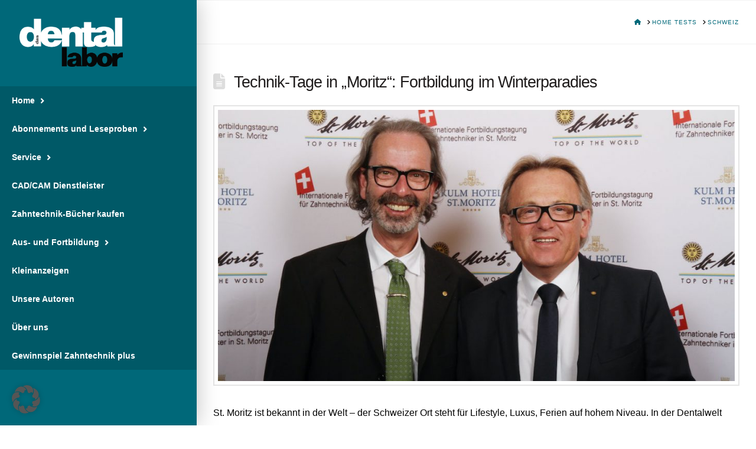

--- FILE ---
content_type: text/html; charset=UTF-8
request_url: https://zahntechnikzentrum.info/tag/schweiz/
body_size: 27518
content:
<!DOCTYPE html>
<html class="no-js" lang="de">
<head>
<meta charset="UTF-8">
<meta name="viewport" content="width=device-width, initial-scale=1.0">
<link rel="pingback" href="https://zahntechnikzentrum.info/xmlrpc.php">
<meta name='robots' content='index, follow, max-image-preview:large, max-snippet:-1, max-video-preview:-1' />

	<!-- This site is optimized with the Yoast SEO plugin v26.8 - https://yoast.com/product/yoast-seo-wordpress/ -->
	<title>Schweiz Archives - zahntechnikzentrum.info</title>
	<link rel="canonical" href="https://zahntechnikzentrum.info/tag/schweiz/" />
	<meta property="og:locale" content="de_DE" />
	<meta property="og:type" content="article" />
	<meta property="og:title" content="Schweiz Archives - zahntechnikzentrum.info" />
	<meta property="og:url" content="https://zahntechnikzentrum.info/tag/schweiz/" />
	<meta property="og:site_name" content="zahntechnikzentrum.info" />
	<script type="application/ld+json" class="yoast-schema-graph">{"@context":"https://schema.org","@graph":[{"@type":"CollectionPage","@id":"https://zahntechnikzentrum.info/tag/schweiz/","url":"https://zahntechnikzentrum.info/tag/schweiz/","name":"Schweiz Archives - zahntechnikzentrum.info","isPartOf":{"@id":"https://zahntechnikzentrum.info/#website"},"primaryImageOfPage":{"@id":"https://zahntechnikzentrum.info/tag/schweiz/#primaryimage"},"image":{"@id":"https://zahntechnikzentrum.info/tag/schweiz/#primaryimage"},"thumbnailUrl":"https://zahntechnikzentrum.info/wp-content/uploads/2023/03/Moritz-IMG_3577.jpg","breadcrumb":{"@id":"https://zahntechnikzentrum.info/tag/schweiz/#breadcrumb"},"inLanguage":"de"},{"@type":"ImageObject","inLanguage":"de","@id":"https://zahntechnikzentrum.info/tag/schweiz/#primaryimage","url":"https://zahntechnikzentrum.info/wp-content/uploads/2023/03/Moritz-IMG_3577.jpg","contentUrl":"https://zahntechnikzentrum.info/wp-content/uploads/2023/03/Moritz-IMG_3577.jpg","width":1200,"height":630},{"@type":"BreadcrumbList","@id":"https://zahntechnikzentrum.info/tag/schweiz/#breadcrumb","itemListElement":[{"@type":"ListItem","position":1,"name":"Startseite","item":"https://zahntechnikzentrum.info/"},{"@type":"ListItem","position":2,"name":"Schweiz"}]},{"@type":"WebSite","@id":"https://zahntechnikzentrum.info/#website","url":"https://zahntechnikzentrum.info/","name":"zahntechnikzentrum.info","description":"Die Welt der Zahntechnik","publisher":{"@id":"https://zahntechnikzentrum.info/#organization"},"potentialAction":[{"@type":"SearchAction","target":{"@type":"EntryPoint","urlTemplate":"https://zahntechnikzentrum.info/?s={search_term_string}"},"query-input":{"@type":"PropertyValueSpecification","valueRequired":true,"valueName":"search_term_string"}}],"inLanguage":"de"},{"@type":"Organization","@id":"https://zahntechnikzentrum.info/#organization","name":"das dental labor","url":"https://zahntechnikzentrum.info/","logo":{"@type":"ImageObject","inLanguage":"de","@id":"https://zahntechnikzentrum.info/#/schema/logo/image/","url":"https://zahntechnikzentrum.info/wp-content/uploads/2025/10/Unbenannt.png","contentUrl":"https://zahntechnikzentrum.info/wp-content/uploads/2025/10/Unbenannt.png","width":225,"height":225,"caption":"das dental labor"},"image":{"@id":"https://zahntechnikzentrum.info/#/schema/logo/image/"},"sameAs":["https://www.facebook.com/dasdentallabor","https://x.com/dasdentallabor"]}]}</script>
	<!-- / Yoast SEO plugin. -->


<link rel="alternate" type="application/rss+xml" title="zahntechnikzentrum.info &raquo; Feed" href="https://zahntechnikzentrum.info/feed/" />
<link rel="alternate" type="application/rss+xml" title="zahntechnikzentrum.info &raquo; Kommentar-Feed" href="https://zahntechnikzentrum.info/comments/feed/" />
<meta property="og:site_name" content="zahntechnikzentrum.info"><meta property="og:title" content="Technik-Tage in „Moritz“: Fortbildung im Winterparadies"><meta property="og:description" content="Die Welt der Zahntechnik"><meta property="og:image" content="https://zahntechnikzentrum.info/wp-content/uploads/2023/03/Moritz-IMG_3577.jpg"><meta property="og:url" content="https://zahntechnikzentrum.info/technik-tage-in-moritz-fortbildung-im-winterparadies/"><meta property="og:type" content="website"><link rel="alternate" type="application/rss+xml" title="zahntechnikzentrum.info &raquo; Schweiz Schlagwort-Feed" href="https://zahntechnikzentrum.info/tag/schweiz/feed/" />
<style id='wp-img-auto-sizes-contain-inline-css' type='text/css'>
img:is([sizes=auto i],[sizes^="auto," i]){contain-intrinsic-size:3000px 1500px}
/*# sourceURL=wp-img-auto-sizes-contain-inline-css */
</style>
<link rel='stylesheet' id='structured-content-frontend-css' href='https://zahntechnikzentrum.info/wp-content/plugins/structured-content/dist/blocks.style.build.css?ver=1.7.0' type='text/css' media='all' />
<link rel='stylesheet' id='pt-cv-public-style-css' href='https://zahntechnikzentrum.info/wp-content/plugins/content-views-query-and-display-post-page/public/assets/css/cv.css?ver=4.2.1' type='text/css' media='all' />
<style id='wp-emoji-styles-inline-css' type='text/css'>

	img.wp-smiley, img.emoji {
		display: inline !important;
		border: none !important;
		box-shadow: none !important;
		height: 1em !important;
		width: 1em !important;
		margin: 0 0.07em !important;
		vertical-align: -0.1em !important;
		background: none !important;
		padding: 0 !important;
	}
/*# sourceURL=wp-emoji-styles-inline-css */
</style>
<link rel='stylesheet' id='wp-block-library-css' href='https://zahntechnikzentrum.info/wp-includes/css/dist/block-library/style.min.css?ver=170649b06c895b7c41eead86a62750e9' type='text/css' media='all' />
<style id='global-styles-inline-css' type='text/css'>
:root{--wp--preset--aspect-ratio--square: 1;--wp--preset--aspect-ratio--4-3: 4/3;--wp--preset--aspect-ratio--3-4: 3/4;--wp--preset--aspect-ratio--3-2: 3/2;--wp--preset--aspect-ratio--2-3: 2/3;--wp--preset--aspect-ratio--16-9: 16/9;--wp--preset--aspect-ratio--9-16: 9/16;--wp--preset--color--black: #000000;--wp--preset--color--cyan-bluish-gray: #abb8c3;--wp--preset--color--white: #ffffff;--wp--preset--color--pale-pink: #f78da7;--wp--preset--color--vivid-red: #cf2e2e;--wp--preset--color--luminous-vivid-orange: #ff6900;--wp--preset--color--luminous-vivid-amber: #fcb900;--wp--preset--color--light-green-cyan: #7bdcb5;--wp--preset--color--vivid-green-cyan: #00d084;--wp--preset--color--pale-cyan-blue: #8ed1fc;--wp--preset--color--vivid-cyan-blue: #0693e3;--wp--preset--color--vivid-purple: #9b51e0;--wp--preset--gradient--vivid-cyan-blue-to-vivid-purple: linear-gradient(135deg,rgb(6,147,227) 0%,rgb(155,81,224) 100%);--wp--preset--gradient--light-green-cyan-to-vivid-green-cyan: linear-gradient(135deg,rgb(122,220,180) 0%,rgb(0,208,130) 100%);--wp--preset--gradient--luminous-vivid-amber-to-luminous-vivid-orange: linear-gradient(135deg,rgb(252,185,0) 0%,rgb(255,105,0) 100%);--wp--preset--gradient--luminous-vivid-orange-to-vivid-red: linear-gradient(135deg,rgb(255,105,0) 0%,rgb(207,46,46) 100%);--wp--preset--gradient--very-light-gray-to-cyan-bluish-gray: linear-gradient(135deg,rgb(238,238,238) 0%,rgb(169,184,195) 100%);--wp--preset--gradient--cool-to-warm-spectrum: linear-gradient(135deg,rgb(74,234,220) 0%,rgb(151,120,209) 20%,rgb(207,42,186) 40%,rgb(238,44,130) 60%,rgb(251,105,98) 80%,rgb(254,248,76) 100%);--wp--preset--gradient--blush-light-purple: linear-gradient(135deg,rgb(255,206,236) 0%,rgb(152,150,240) 100%);--wp--preset--gradient--blush-bordeaux: linear-gradient(135deg,rgb(254,205,165) 0%,rgb(254,45,45) 50%,rgb(107,0,62) 100%);--wp--preset--gradient--luminous-dusk: linear-gradient(135deg,rgb(255,203,112) 0%,rgb(199,81,192) 50%,rgb(65,88,208) 100%);--wp--preset--gradient--pale-ocean: linear-gradient(135deg,rgb(255,245,203) 0%,rgb(182,227,212) 50%,rgb(51,167,181) 100%);--wp--preset--gradient--electric-grass: linear-gradient(135deg,rgb(202,248,128) 0%,rgb(113,206,126) 100%);--wp--preset--gradient--midnight: linear-gradient(135deg,rgb(2,3,129) 0%,rgb(40,116,252) 100%);--wp--preset--font-size--small: 13px;--wp--preset--font-size--medium: 20px;--wp--preset--font-size--large: 36px;--wp--preset--font-size--x-large: 42px;--wp--preset--spacing--20: 0.44rem;--wp--preset--spacing--30: 0.67rem;--wp--preset--spacing--40: 1rem;--wp--preset--spacing--50: 1.5rem;--wp--preset--spacing--60: 2.25rem;--wp--preset--spacing--70: 3.38rem;--wp--preset--spacing--80: 5.06rem;--wp--preset--shadow--natural: 6px 6px 9px rgba(0, 0, 0, 0.2);--wp--preset--shadow--deep: 12px 12px 50px rgba(0, 0, 0, 0.4);--wp--preset--shadow--sharp: 6px 6px 0px rgba(0, 0, 0, 0.2);--wp--preset--shadow--outlined: 6px 6px 0px -3px rgb(255, 255, 255), 6px 6px rgb(0, 0, 0);--wp--preset--shadow--crisp: 6px 6px 0px rgb(0, 0, 0);}:where(.is-layout-flex){gap: 0.5em;}:where(.is-layout-grid){gap: 0.5em;}body .is-layout-flex{display: flex;}.is-layout-flex{flex-wrap: wrap;align-items: center;}.is-layout-flex > :is(*, div){margin: 0;}body .is-layout-grid{display: grid;}.is-layout-grid > :is(*, div){margin: 0;}:where(.wp-block-columns.is-layout-flex){gap: 2em;}:where(.wp-block-columns.is-layout-grid){gap: 2em;}:where(.wp-block-post-template.is-layout-flex){gap: 1.25em;}:where(.wp-block-post-template.is-layout-grid){gap: 1.25em;}.has-black-color{color: var(--wp--preset--color--black) !important;}.has-cyan-bluish-gray-color{color: var(--wp--preset--color--cyan-bluish-gray) !important;}.has-white-color{color: var(--wp--preset--color--white) !important;}.has-pale-pink-color{color: var(--wp--preset--color--pale-pink) !important;}.has-vivid-red-color{color: var(--wp--preset--color--vivid-red) !important;}.has-luminous-vivid-orange-color{color: var(--wp--preset--color--luminous-vivid-orange) !important;}.has-luminous-vivid-amber-color{color: var(--wp--preset--color--luminous-vivid-amber) !important;}.has-light-green-cyan-color{color: var(--wp--preset--color--light-green-cyan) !important;}.has-vivid-green-cyan-color{color: var(--wp--preset--color--vivid-green-cyan) !important;}.has-pale-cyan-blue-color{color: var(--wp--preset--color--pale-cyan-blue) !important;}.has-vivid-cyan-blue-color{color: var(--wp--preset--color--vivid-cyan-blue) !important;}.has-vivid-purple-color{color: var(--wp--preset--color--vivid-purple) !important;}.has-black-background-color{background-color: var(--wp--preset--color--black) !important;}.has-cyan-bluish-gray-background-color{background-color: var(--wp--preset--color--cyan-bluish-gray) !important;}.has-white-background-color{background-color: var(--wp--preset--color--white) !important;}.has-pale-pink-background-color{background-color: var(--wp--preset--color--pale-pink) !important;}.has-vivid-red-background-color{background-color: var(--wp--preset--color--vivid-red) !important;}.has-luminous-vivid-orange-background-color{background-color: var(--wp--preset--color--luminous-vivid-orange) !important;}.has-luminous-vivid-amber-background-color{background-color: var(--wp--preset--color--luminous-vivid-amber) !important;}.has-light-green-cyan-background-color{background-color: var(--wp--preset--color--light-green-cyan) !important;}.has-vivid-green-cyan-background-color{background-color: var(--wp--preset--color--vivid-green-cyan) !important;}.has-pale-cyan-blue-background-color{background-color: var(--wp--preset--color--pale-cyan-blue) !important;}.has-vivid-cyan-blue-background-color{background-color: var(--wp--preset--color--vivid-cyan-blue) !important;}.has-vivid-purple-background-color{background-color: var(--wp--preset--color--vivid-purple) !important;}.has-black-border-color{border-color: var(--wp--preset--color--black) !important;}.has-cyan-bluish-gray-border-color{border-color: var(--wp--preset--color--cyan-bluish-gray) !important;}.has-white-border-color{border-color: var(--wp--preset--color--white) !important;}.has-pale-pink-border-color{border-color: var(--wp--preset--color--pale-pink) !important;}.has-vivid-red-border-color{border-color: var(--wp--preset--color--vivid-red) !important;}.has-luminous-vivid-orange-border-color{border-color: var(--wp--preset--color--luminous-vivid-orange) !important;}.has-luminous-vivid-amber-border-color{border-color: var(--wp--preset--color--luminous-vivid-amber) !important;}.has-light-green-cyan-border-color{border-color: var(--wp--preset--color--light-green-cyan) !important;}.has-vivid-green-cyan-border-color{border-color: var(--wp--preset--color--vivid-green-cyan) !important;}.has-pale-cyan-blue-border-color{border-color: var(--wp--preset--color--pale-cyan-blue) !important;}.has-vivid-cyan-blue-border-color{border-color: var(--wp--preset--color--vivid-cyan-blue) !important;}.has-vivid-purple-border-color{border-color: var(--wp--preset--color--vivid-purple) !important;}.has-vivid-cyan-blue-to-vivid-purple-gradient-background{background: var(--wp--preset--gradient--vivid-cyan-blue-to-vivid-purple) !important;}.has-light-green-cyan-to-vivid-green-cyan-gradient-background{background: var(--wp--preset--gradient--light-green-cyan-to-vivid-green-cyan) !important;}.has-luminous-vivid-amber-to-luminous-vivid-orange-gradient-background{background: var(--wp--preset--gradient--luminous-vivid-amber-to-luminous-vivid-orange) !important;}.has-luminous-vivid-orange-to-vivid-red-gradient-background{background: var(--wp--preset--gradient--luminous-vivid-orange-to-vivid-red) !important;}.has-very-light-gray-to-cyan-bluish-gray-gradient-background{background: var(--wp--preset--gradient--very-light-gray-to-cyan-bluish-gray) !important;}.has-cool-to-warm-spectrum-gradient-background{background: var(--wp--preset--gradient--cool-to-warm-spectrum) !important;}.has-blush-light-purple-gradient-background{background: var(--wp--preset--gradient--blush-light-purple) !important;}.has-blush-bordeaux-gradient-background{background: var(--wp--preset--gradient--blush-bordeaux) !important;}.has-luminous-dusk-gradient-background{background: var(--wp--preset--gradient--luminous-dusk) !important;}.has-pale-ocean-gradient-background{background: var(--wp--preset--gradient--pale-ocean) !important;}.has-electric-grass-gradient-background{background: var(--wp--preset--gradient--electric-grass) !important;}.has-midnight-gradient-background{background: var(--wp--preset--gradient--midnight) !important;}.has-small-font-size{font-size: var(--wp--preset--font-size--small) !important;}.has-medium-font-size{font-size: var(--wp--preset--font-size--medium) !important;}.has-large-font-size{font-size: var(--wp--preset--font-size--large) !important;}.has-x-large-font-size{font-size: var(--wp--preset--font-size--x-large) !important;}
/*# sourceURL=global-styles-inline-css */
</style>

<style id='classic-theme-styles-inline-css' type='text/css'>
/*! This file is auto-generated */
.wp-block-button__link{color:#fff;background-color:#32373c;border-radius:9999px;box-shadow:none;text-decoration:none;padding:calc(.667em + 2px) calc(1.333em + 2px);font-size:1.125em}.wp-block-file__button{background:#32373c;color:#fff;text-decoration:none}
/*# sourceURL=/wp-includes/css/classic-themes.min.css */
</style>
<link rel='stylesheet' id='wpdm-fonticon-css' href='https://zahntechnikzentrum.info/wp-content/plugins/download-manager/assets/wpdm-iconfont/css/wpdm-icons.css?ver=170649b06c895b7c41eead86a62750e9' type='text/css' media='all' />
<link rel='stylesheet' id='wpdm-front-css' href='https://zahntechnikzentrum.info/wp-content/plugins/download-manager/assets/css/front.min.css?ver=3.3.46' type='text/css' media='all' />
<link rel='stylesheet' id='wpdm-front-dark-css' href='https://zahntechnikzentrum.info/wp-content/plugins/download-manager/assets/css/front-dark.min.css?ver=3.3.46' type='text/css' media='all' />
<link rel='stylesheet' id='events-manager-css' href='https://zahntechnikzentrum.info/wp-content/plugins/events-manager/includes/css/events-manager.min.css?ver=7.2.3.1' type='text/css' media='all' />
<style id='events-manager-inline-css' type='text/css'>
body .em { --font-family : inherit; --font-weight : inherit; --font-size : 1em; --line-height : inherit; }
/*# sourceURL=events-manager-inline-css */
</style>
<link rel='stylesheet' id='wp-job-manager-job-listings-css' href='https://zahntechnikzentrum.info/wp-content/plugins/wp-job-manager/assets/dist/css/job-listings.css?ver=598383a28ac5f9f156e4' type='text/css' media='all' />
<link rel='stylesheet' id='wp-fullcalendar-css' href='https://zahntechnikzentrum.info/wp-content/plugins/wp-fullcalendar/includes/css/main.css?ver=1.6' type='text/css' media='all' />
<link rel='stylesheet' id='wp-fullcalendar-tippy-light-border-css' href='https://zahntechnikzentrum.info/wp-content/plugins/wp-fullcalendar/includes/css/tippy/light-border.css?ver=1.6' type='text/css' media='all' />
<link rel='stylesheet' id='jquery-ui-css' href='https://zahntechnikzentrum.info/wp-content/plugins/wp-fullcalendar/includes/css/jquery-ui/ui-lightness/jquery-ui.min.css?ver=1.6' type='text/css' media='all' />
<link rel='stylesheet' id='jquery-ui-theme-css' href='https://zahntechnikzentrum.info/wp-content/plugins/wp-fullcalendar/includes/css/jquery-ui/ui-lightness/theme.css?ver=1.6' type='text/css' media='all' />
<link rel='stylesheet' id='x-stack-css' href='https://zahntechnikzentrum.info/wp-content/themes/pro/framework/dist/css/site/stacks/renew.css?ver=6.7.11' type='text/css' media='all' />
<link rel='stylesheet' id='newsletter-css' href='https://zahntechnikzentrum.info/wp-content/plugins/newsletter/style.css?ver=9.1.1' type='text/css' media='all' />
<link rel='stylesheet' id='tablepress-default-css' href='https://zahntechnikzentrum.info/wp-content/tablepress-combined.min.css?ver=40' type='text/css' media='all' />
<link rel='stylesheet' id='borlabs-cookie-custom-css' href='https://zahntechnikzentrum.info/wp-content/cache/borlabs-cookie/1/borlabs-cookie-1-de.css?ver=3.3.23-54' type='text/css' media='all' />
<link rel='stylesheet' id='ubermenu-css' href='https://zahntechnikzentrum.info/wp-content/plugins/ubermenu/pro/assets/css/ubermenu.min.css?ver=3.8.5' type='text/css' media='all' />
<link rel='stylesheet' id='ubermenu-shinyblack-css' href='https://zahntechnikzentrum.info/wp-content/plugins/ubermenu/pro/assets/css/skins/shinyblack.css?ver=170649b06c895b7c41eead86a62750e9' type='text/css' media='all' />
<link rel='stylesheet' id='ubermenu-font-awesome-all-css' href='https://zahntechnikzentrum.info/wp-content/plugins/ubermenu/assets/fontawesome/css/all.min.css?ver=170649b06c895b7c41eead86a62750e9' type='text/css' media='all' />
<style id='cs-inline-css' type='text/css'>
@media (min-width:1200px){.x-hide-xl{display:none !important;}}@media (min-width:979px) and (max-width:1199px){.x-hide-lg{display:none !important;}}@media (min-width:767px) and (max-width:978px){.x-hide-md{display:none !important;}}@media (min-width:480px) and (max-width:766px){.x-hide-sm{display:none !important;}}@media (max-width:479px){.x-hide-xs{display:none !important;}} a,h1 a:hover,h2 a:hover,h3 a:hover,h4 a:hover,h5 a:hover,h6 a:hover,.x-comment-time:hover,#reply-title small a,.comment-reply-link:hover,.x-comment-author a:hover,.x-recent-posts a:hover .h-recent-posts{color:rgb(0,104,121);}a:hover,#reply-title small a:hover{color:rgb(0,104,121);}.entry-title i,.entry-title svg{color:#dddddd;}a.x-img-thumbnail:hover,li.bypostauthor > article.comment{border-color:rgb(0,104,121);}.flex-direction-nav a,.flex-control-nav a:hover,.flex-control-nav a.flex-active,.x-dropcap,.x-skill-bar .bar,.x-pricing-column.featured h2,.h-comments-title small,.x-pagination a:hover,.woocommerce-pagination a:hover,.x-entry-share .x-share:hover,.entry-thumb,.widget_tag_cloud .tagcloud a:hover,.widget_product_tag_cloud .tagcloud a:hover,.x-highlight,.x-recent-posts .x-recent-posts-img:after,.x-portfolio-filters{background-color:rgb(0,104,121);}.x-portfolio-filters:hover{background-color:rgb(0,104,121);}.x-main{width:calc(93% - 3.20197%);}.x-sidebar{width:calc(100% - 3.20197% - 93%);}.h-landmark{font-weight:400;}.x-comment-author a{color:#000000;}.x-comment-author a,.comment-form-author label,.comment-form-email label,.comment-form-url label,.comment-form-rating label,.comment-form-comment label,.widget_calendar #wp-calendar caption,.widget_calendar #wp-calendar th,.x-accordion-heading .x-accordion-toggle,.x-nav-tabs > li > a:hover,.x-nav-tabs > .active > a,.x-nav-tabs > .active > a:hover{color:hsl(0,5%,12%);}.widget_calendar #wp-calendar th{border-bottom-color:hsl(0,5%,12%);}.x-pagination span.current,.woocommerce-pagination span[aria-current],.x-portfolio-filters-menu,.widget_tag_cloud .tagcloud a,.h-feature-headline span i,.widget_price_filter .ui-slider .ui-slider-handle{background-color:hsl(0,5%,12%);}@media (max-width:978.98px){}html{font-size:16px;}@media (min-width:479px){html{font-size:16px;}}@media (min-width:766px){html{font-size:16px;}}@media (min-width:978px){html{font-size:16px;}}@media (min-width:1199px){html{font-size:16px;}}body{font-style:normal;font-weight:400;color:#000000;background:#ffffff;}.w-b{font-weight:400 !important;}h1,h2,h3,h4,h5,h6,.h1,.h2,.h3,.h4,.h5,.h6,.x-text-headline{font-family:inherit;font-style:normal;font-weight:400;}h1,.h1{letter-spacing:-0.035em;}h2,.h2{letter-spacing:-0.035em;}h3,.h3{letter-spacing:-0.035em;}h4,.h4{letter-spacing:-0.035em;}h5,.h5{letter-spacing:-0.035em;}h6,.h6{letter-spacing:0.02em;}.w-h{font-weight:400 !important;}.x-container.width{width:94%;}.x-container.max{max-width:1020px;}.x-bar-content.x-container.width{flex-basis:94%;}.x-main.full{float:none;clear:both;display:block;width:auto;}@media (max-width:978.98px){.x-main.full,.x-main.left,.x-main.right,.x-sidebar.left,.x-sidebar.right{float:none;display:block;width:auto !important;}}.entry-header,.entry-content{font-size:1rem;}body,input,button,select,textarea{font-family:Helvetica,Arial,sans-serif;}h1,h2,h3,h4,h5,h6,.h1,.h2,.h3,.h4,.h5,.h6,h1 a,h2 a,h3 a,h4 a,h5 a,h6 a,.h1 a,.h2 a,.h3 a,.h4 a,.h5 a,.h6 a,blockquote{color:hsl(0,5%,12%);}.cfc-h-tx{color:hsl(0,5%,12%) !important;}.cfc-h-bd{border-color:hsl(0,5%,12%) !important;}.cfc-h-bg{background-color:hsl(0,5%,12%) !important;}.cfc-b-tx{color:#000000 !important;}.cfc-b-bd{border-color:#000000 !important;}.cfc-b-bg{background-color:#000000 !important;}.x-btn,.button,[type="submit"]{color:#ffffff;border-color:hsl(180,1%,83%);background-color:#006a7a;text-shadow:0 0.075em 0.075em rgba(0,0,0,0.5);border-radius:0.25em;padding:0.714em 1.286em 0.952em;font-size:21px;}.x-btn:hover,.button:hover,[type="submit"]:hover{color:#ffffff;border-color:hsla(302,74%,40%,0);background-color:#006a7a;text-shadow:0 0.075em 0.075em rgba(0,0,0,0.5);}.x-btn.x-btn-real,.x-btn.x-btn-real:hover{margin-bottom:0.25em;text-shadow:0 0.075em 0.075em rgba(0,0,0,0.65);}.x-btn.x-btn-real{box-shadow:0 0.25em 0 0 rgb(4,146,168),0 4px 9px rgba(0,0,0,0.75);}.x-btn.x-btn-real:hover{box-shadow:0 0.25em 0 0 hsl(160,95%,15%),0 4px 9px rgba(0,0,0,0.75);}.x-btn.x-btn-flat,.x-btn.x-btn-flat:hover{margin-bottom:0;text-shadow:0 0.075em 0.075em rgba(0,0,0,0.65);box-shadow:none;}.x-btn.x-btn-transparent,.x-btn.x-btn-transparent:hover{margin-bottom:0;border-width:3px;text-shadow:none;text-transform:uppercase;background-color:transparent;box-shadow:none;}.x-topbar .p-info,.x-topbar .p-info a,.x-topbar .x-social-global a{color:hsl(0,0%,100%);}.x-topbar .p-info a:hover{color:#959baf;}.x-topbar{background-color:rgb(124,126,136);}.x-logobar{background-color:#39255e;}.x-navbar .desktop .x-nav > li:before{padding-top:37px;}.x-navbar .desktop .x-nav > li > a,.x-navbar .desktop .sub-menu li > a,.x-navbar .mobile .x-nav li a{color:#ffffff;}.x-navbar .desktop .x-nav > li > a:hover,.x-navbar .desktop .x-nav > .x-active > a,.x-navbar .desktop .x-nav > .current-menu-item > a,.x-navbar .desktop .sub-menu li > a:hover,.x-navbar .desktop .sub-menu li.x-active > a,.x-navbar .desktop .sub-menu li.current-menu-item > a,.x-navbar .desktop .x-nav .x-megamenu > .sub-menu > li > a,.x-navbar .mobile .x-nav li > a:hover,.x-navbar .mobile .x-nav li.x-active > a,.x-navbar .mobile .x-nav li.current-menu-item > a{color:#ffffff;}.x-btn-navbar,.x-btn-navbar:hover{color:#ffffff;}.x-navbar .desktop .sub-menu li:before,.x-navbar .desktop .sub-menu li:after{background-color:#ffffff;}.x-navbar,.x-navbar .sub-menu{background-color:rgb(204,203,134) !important;}.x-btn-navbar,.x-btn-navbar.collapsed:hover{background-color:#625a87;}.x-btn-navbar.collapsed{background-color:#55468c;}.x-navbar .desktop .x-nav > li > a:hover > span,.x-navbar .desktop .x-nav > li.x-active > a > span,.x-navbar .desktop .x-nav > li.current-menu-item > a > span{box-shadow:0 2px 0 0 #ffffff;}.x-navbar .desktop .x-nav > li > a{padding-top:calc((40px - 15px) / 2);padding-bottom:calc((40px - 15px) / 2);padding-left:10%;padding-right:10%;}.desktop .x-megamenu > .sub-menu{width:calc(879px - 333px);}.x-widgetbar{left:333px;}.x-navbar .desktop .x-nav > li ul{top:90px;}.x-colophon.bottom{background-color:hsl(0,0%,100%);}.x-colophon.bottom,.x-colophon.bottom a,.x-colophon.bottom .x-social-global a{color:hsla(0,0%,0%,0.68);}body.x-navbar-fixed-left-active{padding-left:333px;}.x-navbar{width:333px;}.x-navbar-inner{min-height:90px;}.x-logobar-inner{padding-top:15px;padding-bottom:15px;}.x-brand{margin-top:30px;font-family:inherit;font-size:24px;font-style:normal;font-weight:400;letter-spacing:-1em;color:#272727;}.x-brand:hover,.x-brand:focus{color:#272727;}.x-brand img{width:calc(350px / 2);}.x-navbar .x-nav-wrap .x-nav > li > a{font-family:inherit;font-style:normal;font-weight:400;letter-spacing:0.085em;}.x-navbar .desktop .x-nav > li > a{font-size:15px;}.x-navbar .desktop .x-nav > li > a > span{margin-right:-0.085em;}.x-btn-navbar{margin-top:24px;}.x-btn-navbar,.x-btn-navbar.collapsed{font-size:20px;}@media (max-width:979px){body.x-navbar-fixed-left-active,body.x-navbar-fixed-right-active{padding:0;}.x-navbar{width:auto;}.x-navbar .x-navbar-inner > .x-container.width{width:94%;}.x-brand{margin-top:0px;}.x-widgetbar{left:0;right:0;}}.x-colophon.bottom{background-color:hsl(0,0%,100%);}.x-colophon.bottom,.x-colophon.bottom a,.x-colophon.bottom .x-social-global a{color:hsla(0,0%,0%,0.68);}.bg .mejs-container,.x-video .mejs-container{position:unset !important;} @font-face{font-family:'FontAwesomePro';font-style:normal;font-weight:900;font-display:block;src:url('https://zahntechnikzentrum.info/wp-content/themes/pro/cornerstone/assets/fonts/fa-solid-900.woff2?ver=6.7.2') format('woff2'),url('https://zahntechnikzentrum.info/wp-content/themes/pro/cornerstone/assets/fonts/fa-solid-900.ttf?ver=6.7.2') format('truetype');}[data-x-fa-pro-icon]{font-family:"FontAwesomePro" !important;}[data-x-fa-pro-icon]:before{content:attr(data-x-fa-pro-icon);}[data-x-icon],[data-x-icon-o],[data-x-icon-l],[data-x-icon-s],[data-x-icon-b],[data-x-icon-sr],[data-x-icon-ss],[data-x-icon-sl],[data-x-fa-pro-icon],[class*="cs-fa-"]{display:inline-flex;font-style:normal;font-weight:400;text-decoration:inherit;text-rendering:auto;-webkit-font-smoothing:antialiased;-moz-osx-font-smoothing:grayscale;}[data-x-icon].left,[data-x-icon-o].left,[data-x-icon-l].left,[data-x-icon-s].left,[data-x-icon-b].left,[data-x-icon-sr].left,[data-x-icon-ss].left,[data-x-icon-sl].left,[data-x-fa-pro-icon].left,[class*="cs-fa-"].left{margin-right:0.5em;}[data-x-icon].right,[data-x-icon-o].right,[data-x-icon-l].right,[data-x-icon-s].right,[data-x-icon-b].right,[data-x-icon-sr].right,[data-x-icon-ss].right,[data-x-icon-sl].right,[data-x-fa-pro-icon].right,[class*="cs-fa-"].right{margin-left:0.5em;}[data-x-icon]:before,[data-x-icon-o]:before,[data-x-icon-l]:before,[data-x-icon-s]:before,[data-x-icon-b]:before,[data-x-icon-sr]:before,[data-x-icon-ss]:before,[data-x-icon-sl]:before,[data-x-fa-pro-icon]:before,[class*="cs-fa-"]:before{line-height:1;}@font-face{font-family:'FontAwesome';font-style:normal;font-weight:900;font-display:block;src:url('https://zahntechnikzentrum.info/wp-content/themes/pro/cornerstone/assets/fonts/fa-solid-900.woff2?ver=6.7.2') format('woff2'),url('https://zahntechnikzentrum.info/wp-content/themes/pro/cornerstone/assets/fonts/fa-solid-900.ttf?ver=6.7.2') format('truetype');}[data-x-icon],[data-x-icon-s],[data-x-icon][class*="cs-fa-"]{font-family:"FontAwesome" !important;font-weight:900;}[data-x-icon]:before,[data-x-icon][class*="cs-fa-"]:before{content:attr(data-x-icon);}[data-x-icon-s]:before{content:attr(data-x-icon-s);}@font-face{font-family:'FontAwesomeRegular';font-style:normal;font-weight:400;font-display:block;src:url('https://zahntechnikzentrum.info/wp-content/themes/pro/cornerstone/assets/fonts/fa-regular-400.woff2?ver=6.7.2') format('woff2'),url('https://zahntechnikzentrum.info/wp-content/themes/pro/cornerstone/assets/fonts/fa-regular-400.ttf?ver=6.7.2') format('truetype');}@font-face{font-family:'FontAwesomePro';font-style:normal;font-weight:400;font-display:block;src:url('https://zahntechnikzentrum.info/wp-content/themes/pro/cornerstone/assets/fonts/fa-regular-400.woff2?ver=6.7.2') format('woff2'),url('https://zahntechnikzentrum.info/wp-content/themes/pro/cornerstone/assets/fonts/fa-regular-400.ttf?ver=6.7.2') format('truetype');}[data-x-icon-o]{font-family:"FontAwesomeRegular" !important;}[data-x-icon-o]:before{content:attr(data-x-icon-o);}@font-face{font-family:'FontAwesomeLight';font-style:normal;font-weight:300;font-display:block;src:url('https://zahntechnikzentrum.info/wp-content/themes/pro/cornerstone/assets/fonts/fa-light-300.woff2?ver=6.7.2') format('woff2'),url('https://zahntechnikzentrum.info/wp-content/themes/pro/cornerstone/assets/fonts/fa-light-300.ttf?ver=6.7.2') format('truetype');}@font-face{font-family:'FontAwesomePro';font-style:normal;font-weight:300;font-display:block;src:url('https://zahntechnikzentrum.info/wp-content/themes/pro/cornerstone/assets/fonts/fa-light-300.woff2?ver=6.7.2') format('woff2'),url('https://zahntechnikzentrum.info/wp-content/themes/pro/cornerstone/assets/fonts/fa-light-300.ttf?ver=6.7.2') format('truetype');}[data-x-icon-l]{font-family:"FontAwesomeLight" !important;font-weight:300;}[data-x-icon-l]:before{content:attr(data-x-icon-l);}@font-face{font-family:'FontAwesomeBrands';font-style:normal;font-weight:normal;font-display:block;src:url('https://zahntechnikzentrum.info/wp-content/themes/pro/cornerstone/assets/fonts/fa-brands-400.woff2?ver=6.7.2') format('woff2'),url('https://zahntechnikzentrum.info/wp-content/themes/pro/cornerstone/assets/fonts/fa-brands-400.ttf?ver=6.7.2') format('truetype');}[data-x-icon-b]{font-family:"FontAwesomeBrands" !important;}[data-x-icon-b]:before{content:attr(data-x-icon-b);}.widget.widget_rss li .rsswidget:before{content:"\f35d";padding-right:0.4em;font-family:"FontAwesome";} .x-navbar{box-shadow:0 0 35px rgba(0,0,0,0.25);}.x-navbar .desktop .x-nav > li > a:hover > span,.x-navbar .desktop .x-nav > li.x-active > a > span,.x-navbar .desktop .x-nav > li.current-menu-item > a > span{box-shadow:none;}.x-navbar .desktop .x-nav > li > a > span > i{opacity:0.5;}.x-navbar .desktop .x-nav > li > a:hover > span > i,.x-navbar .desktop .x-nav > li.x-active > a > span > i,.x-navbar .desktop .x-nav > li.current-menu-item > a > span > i{opacity:1;}.x-btn,.button,input[type="submit"]{text-transform:uppercase;text-shadow:none;font-weight:bold;font-size:14px !important;letter-spacing:1px;padding:1em 3em !important;}.x-btn.button-purple,.button.button-purple,input[type="submit"].button-purple{color:#ffffff;border-color:#38255d;background-color:#38255d;box-shadow:0 0.25em 0 0 #211d40,0 4px 9px rgba(0,0,0,0.75);}.x-btn.button-purple:hover,.button.button-purple:hover,input[type="submit"]:hover{color:#ffffff;border-color:#211d40;background-color:#211d40;box-shadow:0 0.25em 0 0 #191631,0 4px 9px rgba(0,0,0,0.75);}.period-white{color:#fff;}.period-yellow{color:#c59d2c;}.accent-yellow{color:#c59d2c;}.x-li-icon i{color:#c59d2c;}.section-icon{width:2.5em;height:2.5em;font-size:1.5em;line-height:2.5em;color:#fff;background-color:rgba(0,0,0,0.1);border-radius:100em;box-shadow:inset 0 1px 4px rgba(0,0,0,0.2);}.admissions-icon{font-size:2.5em;line-height:1;opacity:0.425;}.dark-text{color:#333;}.x-accordion{font-size:0.85em;}.x-accordion-inner{background-color:#86CCCC;}.x-accordion-heading .x-accordion-toggle.collapsed{background-color:#fff !important;}.x-accordion-heading .x-accordion-toggle{background-color:#fff !important;}.img-gallery{display:block;width:400px;margin:0 auto;box-shadow:0 0 35px rgba(0,0,0,0.285);}.x-colophon.top{background-color:#e1e6ea;font-size:0.875em;}.x-colophon.top a{color:#777777;}.x-colophon.top a:hover,.x-colophon.top a:focus{color:#38255d;}h1,h2,h3{font-family:'Lato',sans-serif;}.x-nav-tabs>li>a{color:#000000;background-color:#FFEE38;}.x-nav-tabs > li > a:hover,.x-nav-tabs > .active > a,.x-nav-tabs > .active > a:hover{color:black;background:#006879;}.x-navbar,.x-navbar .sub-menu{background-color:#006879 !important;}.x-navbar .desktop .x-nav > li > a,.x-navbar .desktop .sub-menu li > a,.x-navbar .mobile .x-nav li a{color:#000000;}}.display-posts-listing .listing-item{clear:both;}.display-posts-listing img{float:left;margin:0 10px 10px 0;}.x-portfolio .entry-info{width:100%;}.x-promo{border:0;-webkit-box-shadow:none;box-shadow:none;}.h-custom-headline.alt{color:#fff;}.text_weiss{color:#fff;}.x-recent-posts a{overflow:hidden;float:left;display:block;margin:0 4% 0 0;border:2px solid #e5e5e5;padding:5px 5px 0;color:#000;}.x-block-grid > li{text-align:center;}.button_riesig{width:300px;height:105px;padding-top:30px;font-size:22px !important;}@media (max-width:767px){.button_riesig{width:100%;height:80px;padding-top:10px;font-size:22px !important;}}.x-portfolio .entry-cover{display:none;}.entry-header,.entry-content{margin-top:5px;}span.wpcf7-list-item{display:block;}.entry-thumb{background-color:#ffffff;}.x-breadcrumbs{display:none;}.blog .x-breadcrumbs,.archive .x-breadcrumbs,.single-post .x-breadcrumbs,.single-portfolio .x-breadcrumbs,.page-template-template-layout-portfolio .x-breadcrumbs{display:block;}@media (min-width:1024px){.post,.x-comments-area{max-width:60% !important;margin-left:auto !important;margin-right:auto !important;}}.wp-caption>.wp-caption-text,.wp-caption>.wp-caption-text:last-child,.gallery-item>.wp-caption-text,.gallery-item>.wp-caption-text:last-child{font-size:15px;}a.button.add_to_cart_button{display:none !important;}.logged-in a.button.add_to_cart_button{display:none !important;}#menu-item-45{display:none;}.logged-in #menu-item-45{display:block;}.x-recent-posts .h-recent-posts{font-size:27px;}.x-recent-posts .h-recent-posts,.x-recent-posts .x-recent-posts-date{white-space:normal;}.archive .h-landmark{display:none !important;}.x-recent-posts .x-recent-posts-date{display:none;}.x-recent-posts .x-recent-posts-img{padding-bottom:0 !important;}.x-recent-posts.vertical a{width:100%}.single-product .product_meta{display:none;}.x-navbar{overflow-y:initial;}.x-recent-posts a:hover{border-color:rgba(0,149,143,1) !important;}.x-recent-posts a{width:100%;border:1;border-bottom:1px solid rgba(0,0,0,0.1);padding-bottom:20px;margin-bottom:20px;}.p-meta{display:none;}.single-x-portfolio .entry-featured{display:none;}body .simple-dark .esg-filterbutton.selected,body .simple-dark .esg-filterbutton,body .simple-dark .esg-navigationbutton,body .simple-dark .esg-sortbutton,body .simple-dark .esg-cartbutton a,.esg-pagination-button,.esg-left,.esg-right,.eg-icon-left-open,.eg-icon-right-open,.esg-left:focus,.esg-right:focus,.simple-dark .esg-navigationbutton *,.gghomeblog .esg-navigationbutton *{color:#81c5c5 !important;border-color:#81c5c5 !important;}.wp-caption,.gallery-item{text-align:left;}.wp-caption>.wp-caption-text,.wp-caption>.wp-caption-text:last-child,.gallery-item>.wp-caption-text,.gallery-item>.wp-caption-text:last-child{text-transform:none;}.buttonshadow{box-shadow:0px 0px 14px #888888;}
/*# sourceURL=cs-inline-css */
</style>
<link rel='stylesheet' id='sib-front-css-css' href='https://zahntechnikzentrum.info/wp-content/plugins/mailin/css/mailin-front.css?ver=170649b06c895b7c41eead86a62750e9' type='text/css' media='all' />
<script type="text/javascript" src="https://zahntechnikzentrum.info/wp-includes/js/jquery/jquery.min.js?ver=3.7.1" id="jquery-core-js"></script>
<script type="text/javascript" src="https://zahntechnikzentrum.info/wp-includes/js/jquery/jquery-migrate.min.js?ver=3.4.1" id="jquery-migrate-js"></script>
<script type="text/javascript" src="https://zahntechnikzentrum.info/wp-content/plugins/download-manager/assets/js/wpdm.min.js?ver=170649b06c895b7c41eead86a62750e9" id="wpdm-frontend-js-js"></script>
<script type="text/javascript" id="wpdm-frontjs-js-extra">
/* <![CDATA[ */
var wpdm_url = {"home":"https://zahntechnikzentrum.info/","site":"https://zahntechnikzentrum.info/","ajax":"https://zahntechnikzentrum.info/wp-admin/admin-ajax.php"};
var wpdm_js = {"spinner":"\u003Ci class=\"wpdm-icon wpdm-sun wpdm-spin\"\u003E\u003C/i\u003E","client_id":"757bad7c0af90a85eef564cb4a1894b7"};
var wpdm_strings = {"pass_var":"Password Verified!","pass_var_q":"Bitte klicke auf den folgenden Button, um den Download zu starten.","start_dl":"Download starten"};
//# sourceURL=wpdm-frontjs-js-extra
/* ]]> */
</script>
<script type="text/javascript" src="https://zahntechnikzentrum.info/wp-content/plugins/download-manager/assets/js/front.min.js?ver=3.3.46" id="wpdm-frontjs-js"></script>
<script type="text/javascript" src="https://zahntechnikzentrum.info/wp-includes/js/jquery/ui/core.min.js?ver=1.13.3" id="jquery-ui-core-js"></script>
<script type="text/javascript" src="https://zahntechnikzentrum.info/wp-includes/js/jquery/ui/mouse.min.js?ver=1.13.3" id="jquery-ui-mouse-js"></script>
<script type="text/javascript" src="https://zahntechnikzentrum.info/wp-includes/js/jquery/ui/sortable.min.js?ver=1.13.3" id="jquery-ui-sortable-js"></script>
<script type="text/javascript" src="https://zahntechnikzentrum.info/wp-includes/js/jquery/ui/datepicker.min.js?ver=1.13.3" id="jquery-ui-datepicker-js"></script>
<script type="text/javascript" id="jquery-ui-datepicker-js-after">
/* <![CDATA[ */
jQuery(function(jQuery){jQuery.datepicker.setDefaults({"closeText":"Schlie\u00dfen","currentText":"Heute","monthNames":["Januar","Februar","M\u00e4rz","April","Mai","Juni","Juli","August","September","Oktober","November","Dezember"],"monthNamesShort":["Jan.","Feb.","M\u00e4rz","Apr.","Mai","Juni","Juli","Aug.","Sep.","Okt.","Nov.","Dez."],"nextText":"Weiter","prevText":"Zur\u00fcck","dayNames":["Sonntag","Montag","Dienstag","Mittwoch","Donnerstag","Freitag","Samstag"],"dayNamesShort":["So.","Mo.","Di.","Mi.","Do.","Fr.","Sa."],"dayNamesMin":["S","M","D","M","D","F","S"],"dateFormat":"d. MM yy","firstDay":1,"isRTL":false});});
//# sourceURL=jquery-ui-datepicker-js-after
/* ]]> */
</script>
<script type="text/javascript" src="https://zahntechnikzentrum.info/wp-includes/js/jquery/ui/resizable.min.js?ver=1.13.3" id="jquery-ui-resizable-js"></script>
<script type="text/javascript" src="https://zahntechnikzentrum.info/wp-includes/js/jquery/ui/draggable.min.js?ver=1.13.3" id="jquery-ui-draggable-js"></script>
<script type="text/javascript" src="https://zahntechnikzentrum.info/wp-includes/js/jquery/ui/controlgroup.min.js?ver=1.13.3" id="jquery-ui-controlgroup-js"></script>
<script type="text/javascript" src="https://zahntechnikzentrum.info/wp-includes/js/jquery/ui/checkboxradio.min.js?ver=1.13.3" id="jquery-ui-checkboxradio-js"></script>
<script type="text/javascript" src="https://zahntechnikzentrum.info/wp-includes/js/jquery/ui/button.min.js?ver=1.13.3" id="jquery-ui-button-js"></script>
<script type="text/javascript" src="https://zahntechnikzentrum.info/wp-includes/js/jquery/ui/dialog.min.js?ver=1.13.3" id="jquery-ui-dialog-js"></script>
<script type="text/javascript" id="events-manager-js-extra">
/* <![CDATA[ */
var EM = {"ajaxurl":"https://zahntechnikzentrum.info/wp-admin/admin-ajax.php","locationajaxurl":"https://zahntechnikzentrum.info/wp-admin/admin-ajax.php?action=locations_search","firstDay":"1","locale":"de","dateFormat":"yy-mm-dd","ui_css":"https://zahntechnikzentrum.info/wp-content/plugins/events-manager/includes/css/jquery-ui/build.min.css","show24hours":"1","is_ssl":"1","autocomplete_limit":"10","calendar":{"breakpoints":{"small":560,"medium":908,"large":false},"month_format":"M Y"},"phone":"","datepicker":{"format":"d.m.Y","locale":"de"},"search":{"breakpoints":{"small":650,"medium":850,"full":false}},"url":"https://zahntechnikzentrum.info/wp-content/plugins/events-manager","assets":{"input.em-uploader":{"js":{"em-uploader":{"url":"https://zahntechnikzentrum.info/wp-content/plugins/events-manager/includes/js/em-uploader.js?v=7.2.3.1","event":"em_uploader_ready"}}},".em-event-editor":{"js":{"event-editor":{"url":"https://zahntechnikzentrum.info/wp-content/plugins/events-manager/includes/js/events-manager-event-editor.js?v=7.2.3.1","event":"em_event_editor_ready"}},"css":{"event-editor":"https://zahntechnikzentrum.info/wp-content/plugins/events-manager/includes/css/events-manager-event-editor.min.css?v=7.2.3.1"}},".em-recurrence-sets, .em-timezone":{"js":{"luxon":{"url":"luxon/luxon.js?v=7.2.3.1","event":"em_luxon_ready"}}},".em-booking-form, #em-booking-form, .em-booking-recurring, .em-event-booking-form":{"js":{"em-bookings":{"url":"https://zahntechnikzentrum.info/wp-content/plugins/events-manager/includes/js/bookingsform.js?v=7.2.3.1","event":"em_booking_form_js_loaded"}}},"#em-opt-archetypes":{"js":{"archetypes":"https://zahntechnikzentrum.info/wp-content/plugins/events-manager/includes/js/admin-archetype-editor.js?v=7.2.3.1","archetypes_ms":"https://zahntechnikzentrum.info/wp-content/plugins/events-manager/includes/js/admin-archetypes.js?v=7.2.3.1","qs":"qs/qs.js?v=7.2.3.1"}}},"cached":"","bookingInProgress":"Bitte warte, w\u00e4hrend die Buchung abgeschickt wird.","tickets_save":"Ticket speichern","bookingajaxurl":"https://zahntechnikzentrum.info/wp-admin/admin-ajax.php","bookings_export_save":"Buchungen exportieren","bookings_settings_save":"Einstellungen speichern","booking_delete":"Bist du dir sicher, dass du es l\u00f6schen m\u00f6chtest?","booking_offset":"30","bookings":{"submit_button":{"text":{"default":"Reservierung kostenpflichtig abschicken","free":"Reservierung kostenpflichtig abschicken","payment":"Reservierung kostenpflichtig abschicken","processing":"Verarbeitung \u2026"}},"update_listener":""},"bb_full":"Ausverkauft","bb_book":"Jetzt reservieren","bb_booking":"Reservierung ...","bb_booked":"Reservierung \u00fcbergeben","bb_error":"Reservierung Fehler. Nochmal versuchen?","bb_cancel":"Stornieren","bb_canceling":"Stornieren...","bb_cancelled":"Abgesagt","bb_cancel_error":"Stornierung Fehler. Nochmal versuchen?","txt_search":"Suchbegriff eingeben (z. B. Okklusion)","txt_searching":"Suche...","txt_loading":"Wird geladen\u00a0\u2026"};
//# sourceURL=events-manager-js-extra
/* ]]> */
</script>
<script type="text/javascript" src="https://zahntechnikzentrum.info/wp-content/plugins/events-manager/includes/js/events-manager.js?ver=7.2.3.1" id="events-manager-js"></script>
<script type="text/javascript" src="https://zahntechnikzentrum.info/wp-content/plugins/events-manager/includes/external/flatpickr/l10n/de.js?ver=7.2.3.1" id="em-flatpickr-localization-js"></script>
<script type="text/javascript" src="https://zahntechnikzentrum.info/wp-includes/js/jquery/ui/menu.min.js?ver=1.13.3" id="jquery-ui-menu-js"></script>
<script type="text/javascript" src="https://zahntechnikzentrum.info/wp-includes/js/jquery/ui/selectmenu.min.js?ver=1.13.3" id="jquery-ui-selectmenu-js"></script>
<script type="text/javascript" src="https://zahntechnikzentrum.info/wp-includes/js/jquery/ui/tooltip.min.js?ver=1.13.3" id="jquery-ui-tooltip-js"></script>
<script type="text/javascript" src="https://zahntechnikzentrum.info/wp-includes/js/dist/vendor/moment.min.js?ver=2.30.1" id="moment-js"></script>
<script type="text/javascript" id="moment-js-after">
/* <![CDATA[ */
moment.updateLocale( 'de_DE', {"months":["Januar","Februar","M\u00e4rz","April","Mai","Juni","Juli","August","September","Oktober","November","Dezember"],"monthsShort":["Jan.","Feb.","M\u00e4rz","Apr.","Mai","Juni","Juli","Aug.","Sep.","Okt.","Nov.","Dez."],"weekdays":["Sonntag","Montag","Dienstag","Mittwoch","Donnerstag","Freitag","Samstag"],"weekdaysShort":["So.","Mo.","Di.","Mi.","Do.","Fr.","Sa."],"week":{"dow":1},"longDateFormat":{"LT":"H:i","LTS":null,"L":null,"LL":"j. F Y","LLL":"j. F Y, G:i","LLLL":null}} );
//# sourceURL=moment-js-after
/* ]]> */
</script>
<script type="text/javascript" id="wp-fullcalendar-js-extra">
/* <![CDATA[ */
var WPFC = {"ajaxurl":"https://zahntechnikzentrum.info/wp-admin/admin-ajax.php?action=WP_FullCalendar","firstDay":"1","wpfc_theme":"jquery-ui","wpfc_limit":"5","wpfc_limit_txt":"weitere ...","timeFormat":"","defaultView":"month","weekends":"true","header":{"left":"prev,next today","center":"title","right":"month"},"wpfc_qtips":"1","tippy_theme":"light-border","tippy_placement":"auto","tippy_loading":"Loading..."};
//# sourceURL=wp-fullcalendar-js-extra
/* ]]> */
</script>
<script type="text/javascript" src="https://zahntechnikzentrum.info/wp-content/plugins/wp-fullcalendar/includes/js/main.js?ver=1.6" id="wp-fullcalendar-js"></script>
<script data-no-optimize="1" data-no-minify="1" data-cfasync="false" type="text/javascript" src="https://zahntechnikzentrum.info/wp-content/cache/borlabs-cookie/1/borlabs-cookie-config-de.json.js?ver=3.3.23-73" id="borlabs-cookie-config-js"></script>
<script data-no-optimize="1" data-no-minify="1" data-cfasync="false" type="text/javascript" src="https://zahntechnikzentrum.info/wp-content/plugins/borlabs-cookie/assets/javascript/borlabs-cookie-prioritize.min.js?ver=3.3.23" id="borlabs-cookie-prioritize-js"></script>
<script type="text/javascript" id="sib-front-js-js-extra">
/* <![CDATA[ */
var sibErrMsg = {"invalidMail":"Please fill out valid email address","requiredField":"Please fill out required fields","invalidDateFormat":"Please fill out valid date format","invalidSMSFormat":"Please fill out valid phone number"};
var ajax_sib_front_object = {"ajax_url":"https://zahntechnikzentrum.info/wp-admin/admin-ajax.php","ajax_nonce":"157f706705","flag_url":"https://zahntechnikzentrum.info/wp-content/plugins/mailin/img/flags/"};
//# sourceURL=sib-front-js-js-extra
/* ]]> */
</script>
<script type="text/javascript" src="https://zahntechnikzentrum.info/wp-content/plugins/mailin/js/mailin-front.js?ver=1768465857" id="sib-front-js-js"></script>
<link rel="https://api.w.org/" href="https://zahntechnikzentrum.info/wp-json/" /><link rel="alternate" title="JSON" type="application/json" href="https://zahntechnikzentrum.info/wp-json/wp/v2/tags/791" /><style id="ubermenu-custom-generated-css">
/** Font Awesome 4 Compatibility **/
.fa{font-style:normal;font-variant:normal;font-weight:normal;font-family:FontAwesome;}

/** UberMenu Custom Menu Styles (Customizer) **/
/* main */
 .ubermenu-main.ubermenu-vertical .ubermenu-submenu-type-mega { width:250px; }
 .ubermenu-main { margin-top:33px; }
 .ubermenu.ubermenu-main { background:none; border:none; box-shadow:none; }
 .ubermenu.ubermenu-main .ubermenu-item-level-0 > .ubermenu-target { border:none; box-shadow:none; background-color:#005967; background:-webkit-gradient(linear,left top,left bottom,from(#005967),to(#005967)); background:-webkit-linear-gradient(top,#005967,#005967); background:-moz-linear-gradient(top,#005967,#005967); background:-ms-linear-gradient(top,#005967,#005967); background:-o-linear-gradient(top,#005967,#005967); background:linear-gradient(top,#005967,#005967); }
 .ubermenu.ubermenu-main.ubermenu-horizontal .ubermenu-submenu-drop.ubermenu-submenu-align-left_edge_bar, .ubermenu.ubermenu-main.ubermenu-horizontal .ubermenu-submenu-drop.ubermenu-submenu-align-full_width { left:0; }
 .ubermenu.ubermenu-main.ubermenu-horizontal .ubermenu-item-level-0.ubermenu-active > .ubermenu-submenu-drop, .ubermenu.ubermenu-main.ubermenu-horizontal:not(.ubermenu-transition-shift) .ubermenu-item-level-0 > .ubermenu-submenu-drop { margin-top:0; }
 .ubermenu-main .ubermenu-item-level-0 > .ubermenu-target { font-size:14px; text-transform:none; color:#ffffff; border:none; }
 .ubermenu-main .ubermenu-item-level-0.ubermenu-current-menu-item > .ubermenu-target, .ubermenu-main .ubermenu-item-level-0.ubermenu-current-menu-parent > .ubermenu-target, .ubermenu-main .ubermenu-item-level-0.ubermenu-current-menu-ancestor > .ubermenu-target { color:#00d9fa; }
 .ubermenu-main .ubermenu-submenu.ubermenu-submenu-drop { background-color:#ffffff; border:1px solid #006879; }
 .ubermenu-main .ubermenu-submenu .ubermenu-item-header > .ubermenu-target, .ubermenu-main .ubermenu-tab > .ubermenu-target { font-size:15px; }
 .ubermenu-main .ubermenu-submenu .ubermenu-item-header > .ubermenu-target { color:#000000; }
 .ubermenu-main .ubermenu-submenu .ubermenu-item-header > .ubermenu-target:hover { color:#005967; background-color:#d1d1d1; }
 .ubermenu-main .ubermenu-submenu .ubermenu-item-header.ubermenu-has-submenu-stack > .ubermenu-target { border:none; }
 .ubermenu-main .ubermenu-submenu-type-stack { padding-top:0; }


/* Status: Loaded from Transient */

</style><script data-borlabs-cookie-script-blocker-ignore>
if ('0' === '1' && ('0' === '1' || '1' === '1')) {
    window['gtag_enable_tcf_support'] = true;
}
window.dataLayer = window.dataLayer || [];
if (typeof gtag !== 'function') {
    function gtag() {
        dataLayer.push(arguments);
    }
}
gtag('set', 'developer_id.dYjRjMm', true);
if ('0' === '1' || '1' === '1') {
    if (window.BorlabsCookieGoogleConsentModeDefaultSet !== true) {
        let getCookieValue = function (name) {
            return document.cookie.match('(^|;)\\s*' + name + '\\s*=\\s*([^;]+)')?.pop() || '';
        };
        let cookieValue = getCookieValue('borlabs-cookie-gcs');
        let consentsFromCookie = {};
        if (cookieValue !== '') {
            consentsFromCookie = JSON.parse(decodeURIComponent(cookieValue));
        }
        let defaultValues = {
            'ad_storage': 'denied',
            'ad_user_data': 'denied',
            'ad_personalization': 'denied',
            'analytics_storage': 'denied',
            'functionality_storage': 'denied',
            'personalization_storage': 'denied',
            'security_storage': 'denied',
            'wait_for_update': 500,
        };
        gtag('consent', 'default', { ...defaultValues, ...consentsFromCookie });
    }
    window.BorlabsCookieGoogleConsentModeDefaultSet = true;
    let borlabsCookieConsentChangeHandler = function () {
        window.dataLayer = window.dataLayer || [];
        if (typeof gtag !== 'function') { function gtag(){dataLayer.push(arguments);} }

        let getCookieValue = function (name) {
            return document.cookie.match('(^|;)\\s*' + name + '\\s*=\\s*([^;]+)')?.pop() || '';
        };
        let cookieValue = getCookieValue('borlabs-cookie-gcs');
        let consentsFromCookie = {};
        if (cookieValue !== '') {
            consentsFromCookie = JSON.parse(decodeURIComponent(cookieValue));
        }

        consentsFromCookie.analytics_storage = BorlabsCookie.Consents.hasConsent('google-analytics') ? 'granted' : 'denied';

        BorlabsCookie.CookieLibrary.setCookie(
            'borlabs-cookie-gcs',
            JSON.stringify(consentsFromCookie),
            BorlabsCookie.Settings.automaticCookieDomainAndPath.value ? '' : BorlabsCookie.Settings.cookieDomain.value,
            BorlabsCookie.Settings.cookiePath.value,
            BorlabsCookie.Cookie.getPluginCookie().expires,
            BorlabsCookie.Settings.cookieSecure.value,
            BorlabsCookie.Settings.cookieSameSite.value
        );
    }
    document.addEventListener('borlabs-cookie-consent-saved', borlabsCookieConsentChangeHandler);
    document.addEventListener('borlabs-cookie-handle-unblock', borlabsCookieConsentChangeHandler);
}
if ('0' === '1') {
    gtag("js", new Date());
    gtag("config", "G-Y7X72LPLH2", {"anonymize_ip": true});

    (function (w, d, s, i) {
        var f = d.getElementsByTagName(s)[0],
            j = d.createElement(s);
        j.async = true;
        j.src =
            "https://www.googletagmanager.com/gtag/js?id=" + i;
        f.parentNode.insertBefore(j, f);
    })(window, document, "script", "G-Y7X72LPLH2");
}
</script><script data-borlabs-cookie-script-blocker-id='brevo-automation' type="text/template" data-borlabs-cookie-script-blocker-src="https://cdn.brevo.com/js/sdk-loader.js"></script>
<script type="text/javascript">
  window.Brevo = window.Brevo || [];
  window.Brevo.push(['init', {"client_key":"2jnjdm5gs0ur8a3a0rcfb2bd","email_id":null,"push":{"customDomain":"https:\/\/zahntechnikzentrum.info\/wp-content\/plugins\/mailin\/"},"service_worker_url":"wonderpush-worker-loader.min.js?webKey=6655d69977b78619083088eed49c07f1411fd7ce072753026be8dc73fc40e9db","frame_url":"brevo-frame.html"}]);
</script><script data-borlabs-cookie-script-blocker-id='wonderpush' type="text/template" data-borlabs-cookie-script-blocker-src="https://cdn.by.wonderpush.com/sdk/1.1/wonderpush-loader.min.js"></script>
<script type="text/javascript">
  window.WonderPush = window.WonderPush || [];
  window.WonderPush.push(['init', {"customDomain":"https:\/\/zahntechnikzentrum.info\/wp-content\/plugins\/mailin\/","serviceWorkerUrl":"wonderpush-worker-loader.min.js?webKey=6655d69977b78619083088eed49c07f1411fd7ce072753026be8dc73fc40e9db","frameUrl":"wonderpush.min.html","webKey":"6655d69977b78619083088eed49c07f1411fd7ce072753026be8dc73fc40e9db"}]);
</script><noscript><style>.lazyload[data-src]{display:none !important;}</style></noscript><style>.lazyload{background-image:none !important;}.lazyload:before{background-image:none !important;}</style><link rel="icon" href="https://zahntechnikzentrum.info/wp-content/uploads/2022/03/cropped-das-dental-labor-32x32.png" sizes="32x32" />
<link rel="icon" href="https://zahntechnikzentrum.info/wp-content/uploads/2022/03/cropped-das-dental-labor-192x192.png" sizes="192x192" />
<link rel="apple-touch-icon" href="https://zahntechnikzentrum.info/wp-content/uploads/2022/03/cropped-das-dental-labor-180x180.png" />
<meta name="msapplication-TileImage" content="https://zahntechnikzentrum.info/wp-content/uploads/2022/03/cropped-das-dental-labor-270x270.png" />
		<style type="text/css" id="wp-custom-css">
			footer.x-colophon.bottom .x-colophon-content {
    color: #000;
}

footer.x-colophon.bottom ul li a {
    color: #000 !important;
}

div.wpforms-confirmation-container-full {
	color: inherit;
	margin: 0;
	background: #c7f0ff;
	border: none;
	padding: 0;
}

div.wpforms-confirmation-container-full p:last-of-type {
	margin: inherit;
}

.wpcf7 {
padding: 45px 45px 45px 45px !important;
box-shadow: 4px 4px 9px 1px rgba(89,89,89,1);
}

.wpcf7 input[type="submit"] {
   box-shadow: 4px 4px 9px 1px rgba(89,89,89,1);
}

.wpcf7-not-valid-tip {
    color: #cf142b;
    font-size: 1em;
    font-weight: bold;
    display: block;
}

.pt-cv-view .pt-cv-readmore {
	  background: #006879;
    border-width: 0px !important;
}
	
	.pt-cv-view .pt-cv-readmore:hover {
    border-width: opx !important;
		background: #49a88b;
		color: black;
}

/* Show borders around each post in Grid */
.pt-cv-ifield {
	border: 1px solid #006879; 
	padding: 0px;}

.pt-cv-title a {
  font-weight: 600;
  border-bottom: none;
	font-size: 20px;
  text-transform: none;
	text-align: center;
	display: block;
	margin: 0px 10px 0px 10px;
}

.pt-cv-content, .pt-cv-content * {
  font-weight: 400;
  padding: 10px 10px 10px 10px;
}
.pt-cv-meta-fields {
  font-size: 13px;
  text-align: center;
}
.pt-cv-wrapper .btn {
  display: inherit;
}

.pt-cv-wrapper .pagination > .active > a, .pt-cv-wrapper .pagination > .active > a:focus, .pt-cv-wrapper .pagination > .active > a:hover, .pt-cv-wrapper .pagination > .active > span, .pt-cv-wrapper .pagination > .active > span:focus, .pt-cv-wrapper .pagination > .active > span:hover {
  z-index: 2;
  color: #fff;
  background-color: #006879;
  border-color: #337ab7;
  cursor: default;
}
@media screen and (max-width: 1350px) {
div#div-gpt-ad-1725454655339-0{
display: none;
}
}
@media screen and (min-width: 1350px) {
div#div-gpt-ad-1725454655339-0{
width: 1000px;
margin-left: auto;
margin-right: auto;
	}
}
@media screen and (min-width: 1349px) {
div#div-gpt-ad-1725623862827-0{
display: none;
}
}
@media screen and (max-width: 1350px) {
div#div-gpt-ad-1725623862827-0{
margin-left: auto;
margin-right: auto;
	width: 300px;
	}
}
.single-post .x-main.left {
width: 100%;
max-width: none;
}

.single-post aside.x-sidebar.right {
display: none;
}

 .single-post .entry-content {
   padding: 0 !important;
}

.single-post  .entry-wrap .x-container.max {
  min-width: 100%;
  width: 100%;
}
@media (min-width: 1024px) {
    .post, .x-comments-area {
        max-width: 100% !important;
        margin-left: auto !important;
        margin-right: auto !important;
    }
	.tablepress {
  display: block;
  width: 100%;
  overflow-x: auto;
}
.tablepress table {
  width: 100%;
  border-collapse: collapse;
}
}
article .entry-featured {
    margin-bottom: 2em !important;
}		</style>
		<meta name="generator" content="WordPress Download Manager 3.3.46" />
                <style>
        /* WPDM Link Template Styles */        </style>
                <style>

            :root {
                --color-primary: #006879;
                --color-primary-rgb: 0, 104, 121;
                --color-primary-hover: #007d82;
                --color-primary-active: #007d82;
                --clr-sec: #6c757d;
                --clr-sec-rgb: 108, 117, 125;
                --clr-sec-hover: #6c757d;
                --clr-sec-active: #6c757d;
                --color-secondary: #6c757d;
                --color-secondary-rgb: 108, 117, 125;
                --color-secondary-hover: #6c757d;
                --color-secondary-active: #6c757d;
                --color-success: #18ce0f;
                --color-success-rgb: 24, 206, 15;
                --color-success-hover: #18ce0f;
                --color-success-active: #18ce0f;
                --color-info: #2CA8FF;
                --color-info-rgb: 44, 168, 255;
                --color-info-hover: #2CA8FF;
                --color-info-active: #2CA8FF;
                --color-warning: #FFB236;
                --color-warning-rgb: 255, 178, 54;
                --color-warning-hover: #FFB236;
                --color-warning-active: #FFB236;
                --color-danger: #ff5062;
                --color-danger-rgb: 255, 80, 98;
                --color-danger-hover: #ff5062;
                --color-danger-active: #ff5062;
                --color-green: #30b570;
                --color-blue: #0073ff;
                --color-purple: #8557D3;
                --color-red: #ff5062;
                --color-muted: rgba(69, 89, 122, 0.6);
                --wpdm-font: "-apple-system", -apple-system, BlinkMacSystemFont, "Segoe UI", Roboto, Helvetica, Arial, sans-serif, "Apple Color Emoji", "Segoe UI Emoji", "Segoe UI Symbol";
            }

            .wpdm-download-link.btn.btn-primary.btn-lg {
                border-radius: 4px;
            }


        </style>
        </head>
<body class="archive tag tag-schweiz tag-791 wp-theme-pro x-renew x-full-width-layout-active x-full-width-active x-post-meta-disabled x-archive-standard-active x-portfolio-meta-disabled pro x-navbar-fixed-left-active pro-v6_7_11">

  
  
  <div id="x-root" class="x-root">

    
    <div id="top" class="site">

    <header class="masthead masthead-inline" role="banner">


  <div class="x-navbar-wrap">
    <div class="x-navbar x-navbar-fixed-left">
      <div class="x-navbar-inner">
        <div class="x-container max width">
          
<a href="https://zahntechnikzentrum.info/" class="x-brand img">
  <img src="[data-uri]" alt="zahntechnikzentrum.info" data-src="//zahntechnikzentrum.info/wp-content/uploads/2016/07/zahntechnikzentrum_logo.png" decoding="async" class="lazyload" data-eio-rwidth="512" data-eio-rheight="243"><noscript><img src="//zahntechnikzentrum.info/wp-content/uploads/2016/07/zahntechnikzentrum_logo.png" alt="zahntechnikzentrum.info" data-eio="l"></noscript></a>
          
<!-- UberMenu [Configuration:main] [Theme Loc:primary] [Integration:api] -->
<a class="ubermenu-responsive-toggle ubermenu-responsive-toggle-main ubermenu-skin-shinyblack ubermenu-loc-primary ubermenu-responsive-toggle-content-align-center ubermenu-responsive-toggle-align-full ubermenu-responsive-toggle-open" tabindex="0" data-ubermenu-target="ubermenu-main-683-primary"   aria-label="Toggle Menu"><i class="fas fa-bars" ></i>Menü</a><nav id="ubermenu-main-683-primary" class="ubermenu ubermenu-nojs ubermenu-main ubermenu-menu-683 ubermenu-loc-primary ubermenu-responsive ubermenu-responsive-default ubermenu-responsive-nocollapse ubermenu-vertical ubermenu-transition-none ubermenu-trigger-hover_intent ubermenu-skin-shinyblack ubermenu-has-border ubermenu-bar-align-full ubermenu-items-align-left ubermenu-bound ubermenu-disable-submenu-scroll ubermenu-sub-indicators ubermenu-sub-indicators-align-text ubermenu-retractors-responsive ubermenu-submenu-indicator-closes"><ul id="ubermenu-nav-main-683-primary" class="ubermenu-nav" data-title="Neu-Haupt"><li id="menu-item-32853" class="ubermenu-item ubermenu-item-type-post_type ubermenu-item-object-page ubermenu-item-home ubermenu-item-has-children ubermenu-item-32853 ubermenu-item-level-0 ubermenu-column ubermenu-column-auto ubermenu-has-submenu-drop ubermenu-has-submenu-mega" ><a class="ubermenu-target ubermenu-item-layout-default ubermenu-item-layout-text_only" href="https://zahntechnikzentrum.info/" tabindex="0"><span class="ubermenu-target-title ubermenu-target-text">Home</span><i class='ubermenu-sub-indicator fas fa-angle-down'></i></a><ul  class="ubermenu-submenu ubermenu-submenu-id-32853 ubermenu-submenu-type-auto ubermenu-submenu-type-mega ubermenu-submenu-drop ubermenu-submenu-align-full_width ubermenu-submenu-retractor-top"  ><li class="ubermenu-retractor ubermenu-retractor-desktop"><i class="fas fa-times"></i></li><li id="menu-item-32857" class="ubermenu-item ubermenu-item-type-post_type ubermenu-item-object-page ubermenu-item-32857 ubermenu-item-auto ubermenu-item-header ubermenu-item-level-1 ubermenu-column ubermenu-column-auto" ><a class="ubermenu-target ubermenu-item-layout-default ubermenu-item-layout-text_only" href="https://zahntechnikzentrum.info/diedentalkurszentrale/"><span class="ubermenu-target-title ubermenu-target-text">Die Dentalkurs-Zentrale</span></a></li><li id="menu-item-32855" class="ubermenu-item ubermenu-item-type-post_type ubermenu-item-object-page ubermenu-item-32855 ubermenu-item-auto ubermenu-item-header ubermenu-item-level-1 ubermenu-column ubermenu-column-auto" ><a class="ubermenu-target ubermenu-item-layout-default ubermenu-item-layout-text_only" href="https://zahntechnikzentrum.info/e-abo/"><span class="ubermenu-target-title ubermenu-target-text">Hefte herunterladen | Download magazines</span></a></li><li id="menu-item-32854" class="ubermenu-item ubermenu-item-type-post_type ubermenu-item-object-page ubermenu-item-32854 ubermenu-item-auto ubermenu-item-header ubermenu-item-level-1 ubermenu-column ubermenu-column-auto" ><a class="ubermenu-target ubermenu-item-layout-default ubermenu-item-layout-text_only" href="https://zahntechnikzentrum.info/jobs-2/"><span class="ubermenu-target-title ubermenu-target-text">Zahntechnik-Jobbörse</span></a></li><li id="menu-item-32858" class="ubermenu-item ubermenu-item-type-post_type ubermenu-item-object-page ubermenu-item-32858 ubermenu-item-auto ubermenu-item-header ubermenu-item-level-1 ubermenu-column ubermenu-column-auto" ><a class="ubermenu-target ubermenu-item-layout-default ubermenu-item-layout-text_only" href="https://zahntechnikzentrum.info/newsletter/"><span class="ubermenu-target-title ubermenu-target-text">Newsletter</span></a></li><li id="menu-item-32856" class="ubermenu-item ubermenu-item-type-post_type ubermenu-item-object-page ubermenu-item-32856 ubermenu-item-auto ubermenu-item-header ubermenu-item-level-1 ubermenu-column ubermenu-column-auto" ><a class="ubermenu-target ubermenu-item-layout-default ubermenu-item-layout-text_only" href="https://zahntechnikzentrum.info/kontakt/"><span class="ubermenu-target-title ubermenu-target-text">Kontakt | Contact</span></a></li><li class="ubermenu-retractor ubermenu-retractor-mobile"><i class="fas fa-times"></i> Dieses Untermenü schließen</li></ul></li><li id="menu-item-32830" class="ubermenu-item ubermenu-item-type-post_type ubermenu-item-object-page ubermenu-item-has-children ubermenu-item-32830 ubermenu-item-level-0 ubermenu-column ubermenu-column-auto ubermenu-has-submenu-drop ubermenu-has-submenu-mega" ><a class="ubermenu-target ubermenu-item-layout-default ubermenu-item-layout-text_only" href="https://zahntechnikzentrum.info/zahntechnik-hefte-abonnieren/" tabindex="0"><span class="ubermenu-target-title ubermenu-target-text">Abonnements und Leseproben</span><i class='ubermenu-sub-indicator fas fa-angle-down'></i></a><ul  class="ubermenu-submenu ubermenu-submenu-id-32830 ubermenu-submenu-type-auto ubermenu-submenu-type-mega ubermenu-submenu-drop ubermenu-submenu-align-full_width ubermenu-submenu-retractor-top"  ><li class="ubermenu-retractor ubermenu-retractor-desktop"><i class="fas fa-times"></i></li><li id="menu-item-32843" class="ubermenu-item ubermenu-item-type-post_type ubermenu-item-object-page ubermenu-item-32843 ubermenu-item-auto ubermenu-item-header ubermenu-item-level-1 ubermenu-column ubermenu-column-auto" ><a class="ubermenu-target ubermenu-item-layout-default ubermenu-item-layout-text_only" href="https://zahntechnikzentrum.info/zahntechnik-hefte-abonnieren/"><span class="ubermenu-target-title ubermenu-target-text">Alle Abo-Möglichkeiten</span></a></li><li id="menu-item-32842" class="ubermenu-item ubermenu-item-type-post_type ubermenu-item-object-page ubermenu-item-32842 ubermenu-item-auto ubermenu-item-header ubermenu-item-level-1 ubermenu-column ubermenu-column-auto" ><a class="ubermenu-target ubermenu-item-layout-default ubermenu-item-layout-text_only" href="https://zahntechnikzentrum.info/leseprobe/"><span class="ubermenu-target-title ubermenu-target-text">Leseproben</span></a></li><li id="menu-item-32833" class="ubermenu-item ubermenu-item-type-post_type ubermenu-item-object-page ubermenu-item-32833 ubermenu-item-auto ubermenu-item-header ubermenu-item-level-1 ubermenu-column ubermenu-column-auto" ><a class="ubermenu-target ubermenu-item-layout-default ubermenu-item-layout-text_only" href="https://zahntechnikzentrum.info/subscriptions/"><span class="ubermenu-target-title ubermenu-target-text">Subscriptions</span></a></li><li class="ubermenu-retractor ubermenu-retractor-mobile"><i class="fas fa-times"></i> Dieses Untermenü schließen</li></ul></li><li id="menu-item-32820" class="ubermenu-item ubermenu-item-type-post_type ubermenu-item-object-page ubermenu-item-has-children ubermenu-item-32820 ubermenu-item-level-0 ubermenu-column ubermenu-column-auto ubermenu-has-submenu-drop ubermenu-has-submenu-mega" ><a class="ubermenu-target ubermenu-item-layout-default ubermenu-item-layout-text_only" href="https://zahntechnikzentrum.info/service/" tabindex="0"><span class="ubermenu-target-title ubermenu-target-text">Service</span><i class='ubermenu-sub-indicator fas fa-angle-down'></i></a><ul  class="ubermenu-submenu ubermenu-submenu-id-32820 ubermenu-submenu-type-auto ubermenu-submenu-type-mega ubermenu-submenu-drop ubermenu-submenu-align-full_width ubermenu-submenu-retractor-top"  ><li class="ubermenu-retractor ubermenu-retractor-desktop"><i class="fas fa-times"></i></li><li id="menu-item-32852" class="ubermenu-item ubermenu-item-type-post_type ubermenu-item-object-page ubermenu-item-32852 ubermenu-item-auto ubermenu-item-header ubermenu-item-level-1 ubermenu-column ubermenu-column-auto" ><a class="ubermenu-target ubermenu-item-layout-default ubermenu-item-layout-text_only" href="https://zahntechnikzentrum.info/anzeigen-schalten/"><span class="ubermenu-target-title ubermenu-target-text">Mediadaten</span></a></li><li id="menu-item-32841" class="ubermenu-item ubermenu-item-type-post_type ubermenu-item-object-page ubermenu-item-32841 ubermenu-item-auto ubermenu-item-header ubermenu-item-level-1 ubermenu-column ubermenu-column-auto" ><a class="ubermenu-target ubermenu-item-layout-default ubermenu-item-layout-text_only" href="https://zahntechnikzentrum.info/kleinanzeigen-schalten/"><span class="ubermenu-target-title ubermenu-target-text">Kleinanzeigen schalten</span></a></li><li id="menu-item-35961" class="ubermenu-item ubermenu-item-type-post_type ubermenu-item-object-page ubermenu-item-35961 ubermenu-item-auto ubermenu-item-header ubermenu-item-level-1 ubermenu-column ubermenu-column-auto" ><a class="ubermenu-target ubermenu-item-layout-default ubermenu-item-layout-text_only" href="https://zahntechnikzentrum.info/neuigkeiten/"><span class="ubermenu-target-title ubermenu-target-text">Neuigkeiten</span></a></li><li id="menu-item-32825" class="ubermenu-item ubermenu-item-type-post_type ubermenu-item-object-page ubermenu-item-32825 ubermenu-item-auto ubermenu-item-header ubermenu-item-level-1 ubermenu-column ubermenu-column-auto" ><a class="ubermenu-target ubermenu-item-layout-default ubermenu-item-layout-text_only" href="https://zahntechnikzentrum.info/fragen-zu-abos/"><span class="ubermenu-target-title ubermenu-target-text">Fragen zu Abos?</span></a></li><li id="menu-item-32826" class="ubermenu-item ubermenu-item-type-post_type ubermenu-item-object-page ubermenu-item-32826 ubermenu-item-auto ubermenu-item-header ubermenu-item-level-1 ubermenu-column ubermenu-column-auto" ><a class="ubermenu-target ubermenu-item-layout-default ubermenu-item-layout-text_only" href="https://zahntechnikzentrum.info/auslaendische-ausgaben/"><span class="ubermenu-target-title ubermenu-target-text">Ausländische Ausgaben</span></a></li><li id="menu-item-32823" class="ubermenu-item ubermenu-item-type-post_type ubermenu-item-object-page ubermenu-item-32823 ubermenu-item-auto ubermenu-item-header ubermenu-item-level-1 ubermenu-column ubermenu-column-auto" ><a class="ubermenu-target ubermenu-item-layout-default ubermenu-item-layout-text_only" href="https://zahntechnikzentrum.info/werden-sie-autor/"><span class="ubermenu-target-title ubermenu-target-text">Werden Sie Autor!</span></a></li><li id="menu-item-32821" class="ubermenu-item ubermenu-item-type-post_type ubermenu-item-object-page ubermenu-item-32821 ubermenu-item-auto ubermenu-item-header ubermenu-item-level-1 ubermenu-column ubermenu-column-auto" ><a class="ubermenu-target ubermenu-item-layout-default ubermenu-item-layout-text_only" href="https://zahntechnikzentrum.info/tipps-fuer-gute-bilder/"><span class="ubermenu-target-title ubermenu-target-text">Tipps für gute Bilder</span></a></li><li id="menu-item-32824" class="ubermenu-item ubermenu-item-type-post_type ubermenu-item-object-page ubermenu-item-32824 ubermenu-item-auto ubermenu-item-header ubermenu-item-level-1 ubermenu-column ubermenu-column-auto" ><a class="ubermenu-target ubermenu-item-layout-default ubermenu-item-layout-text_only" href="https://zahntechnikzentrum.info/newsletter/"><span class="ubermenu-target-title ubermenu-target-text">Newsletter</span></a></li><li id="menu-item-32827" class="ubermenu-item ubermenu-item-type-post_type ubermenu-item-object-page ubermenu-item-32827 ubermenu-item-auto ubermenu-item-header ubermenu-item-level-1 ubermenu-column ubermenu-column-auto" ><a class="ubermenu-target ubermenu-item-layout-default ubermenu-item-layout-text_only" href="https://zahntechnikzentrum.info/service/kuendigen/"><span class="ubermenu-target-title ubermenu-target-text">Abonnement kündigen</span></a></li><li id="menu-item-32850" class="ubermenu-item ubermenu-item-type-post_type ubermenu-item-object-page ubermenu-item-32850 ubermenu-item-auto ubermenu-item-header ubermenu-item-level-1 ubermenu-column ubermenu-column-auto" ><a class="ubermenu-target ubermenu-item-layout-default ubermenu-item-layout-text_only" href="https://zahntechnikzentrum.info/kontakt/"><span class="ubermenu-target-title ubermenu-target-text">Kontakt</span></a></li><li class="ubermenu-retractor ubermenu-retractor-mobile"><i class="fas fa-times"></i> Dieses Untermenü schließen</li></ul></li><li id="menu-item-39041" class="ubermenu-item ubermenu-item-type-post_type ubermenu-item-object-page ubermenu-item-39041 ubermenu-item-level-0 ubermenu-column ubermenu-column-auto" ><a class="ubermenu-target ubermenu-item-layout-default ubermenu-item-layout-text_only" href="https://zahntechnikzentrum.info/cad-cam-dienstleister-uebersicht/" tabindex="0"><span class="ubermenu-target-title ubermenu-target-text">CAD/CAM Dienstleister</span></a></li><li id="menu-item-32829" class="ubermenu-item ubermenu-item-type-post_type ubermenu-item-object-page ubermenu-item-32829 ubermenu-item-level-0 ubermenu-column ubermenu-column-auto" ><a class="ubermenu-target ubermenu-item-layout-default ubermenu-item-layout-text_only" href="https://zahntechnikzentrum.info/zahntechnik-buecher-kaufen/" tabindex="0"><span class="ubermenu-target-title ubermenu-target-text">Zahntechnik-Bücher kaufen</span></a></li><li id="menu-item-32845" class="ubermenu-item ubermenu-item-type-post_type ubermenu-item-object-page ubermenu-item-has-children ubermenu-item-32845 ubermenu-item-level-0 ubermenu-column ubermenu-column-auto ubermenu-has-submenu-drop ubermenu-has-submenu-mega" ><a class="ubermenu-target ubermenu-item-layout-default ubermenu-item-layout-text_only" href="https://zahntechnikzentrum.info/ausbildung/" tabindex="0"><span class="ubermenu-target-title ubermenu-target-text">Aus- und Fortbildung</span><i class='ubermenu-sub-indicator fas fa-angle-down'></i></a><ul  class="ubermenu-submenu ubermenu-submenu-id-32845 ubermenu-submenu-type-auto ubermenu-submenu-type-mega ubermenu-submenu-drop ubermenu-submenu-align-full_width ubermenu-submenu-retractor-top"  ><li class="ubermenu-retractor ubermenu-retractor-desktop"><i class="fas fa-times"></i></li><li id="menu-item-32849" class="ubermenu-item ubermenu-item-type-post_type ubermenu-item-object-page ubermenu-item-32849 ubermenu-item-auto ubermenu-item-header ubermenu-item-level-1 ubermenu-column ubermenu-column-auto" ><a class="ubermenu-target ubermenu-item-layout-default ubermenu-item-layout-text_only" href="https://zahntechnikzentrum.info/diedentalkurszentrale/"><span class="ubermenu-target-title ubermenu-target-text">Die Dentalkurs-Zentrale</span></a></li><li id="menu-item-32848" class="ubermenu-item ubermenu-item-type-post_type ubermenu-item-object-page ubermenu-item-32848 ubermenu-item-auto ubermenu-item-header ubermenu-item-level-1 ubermenu-column ubermenu-column-auto" ><a class="ubermenu-target ubermenu-item-layout-default ubermenu-item-layout-text_only" href="https://zahntechnikzentrum.info/zahntechnik-meisterschulen/"><span class="ubermenu-target-title ubermenu-target-text">Zahntechnik Meisterschulen</span></a></li><li id="menu-item-32847" class="ubermenu-item ubermenu-item-type-post_type ubermenu-item-object-page ubermenu-item-has-children ubermenu-item-32847 ubermenu-item-auto ubermenu-item-header ubermenu-item-level-1 ubermenu-column ubermenu-column-auto ubermenu-has-submenu-stack" ><a class="ubermenu-target ubermenu-item-layout-default ubermenu-item-layout-text_only" href="https://zahntechnikzentrum.info/berufsschulen/"><span class="ubermenu-target-title ubermenu-target-text">Berufsschulen</span></a><ul  class="ubermenu-submenu ubermenu-submenu-id-32847 ubermenu-submenu-type-auto ubermenu-submenu-type-stack"  ><li id="menu-item-32840" class="ubermenu-item ubermenu-item-type-post_type ubermenu-item-object-page ubermenu-item-32840 ubermenu-item-auto ubermenu-item-normal ubermenu-item-level-2 ubermenu-column ubermenu-column-auto" ><a class="ubermenu-target ubermenu-item-layout-default ubermenu-item-layout-text_only" href="https://zahntechnikzentrum.info/labor-einrichten-finanzen/"><span class="ubermenu-target-title ubermenu-target-text">Laboreinrichtung, Finanzen, Innungen</span></a></li></ul></li><li class="ubermenu-retractor ubermenu-retractor-mobile"><i class="fas fa-times"></i> Dieses Untermenü schließen</li></ul></li><li id="menu-item-38792" class="ubermenu-item ubermenu-item-type-post_type ubermenu-item-object-page ubermenu-item-38792 ubermenu-item-level-0 ubermenu-column ubermenu-column-auto" ><a class="ubermenu-target ubermenu-item-layout-default ubermenu-item-layout-text_only" href="https://zahntechnikzentrum.info/kleinanzeigen/" tabindex="0"><span class="ubermenu-target-title ubermenu-target-text">Kleinanzeigen</span></a></li><li id="menu-item-35606" class="ubermenu-item ubermenu-item-type-post_type ubermenu-item-object-page ubermenu-item-35606 ubermenu-item-level-0 ubermenu-column ubermenu-column-auto" ><a class="ubermenu-target ubermenu-item-layout-default ubermenu-item-layout-text_only" href="https://zahntechnikzentrum.info/unsere-autoren/" tabindex="0"><span class="ubermenu-target-title ubermenu-target-text">Unsere Autoren</span></a></li><li id="menu-item-32828" class="ubermenu-item ubermenu-item-type-post_type ubermenu-item-object-page ubermenu-item-32828 ubermenu-item-level-0 ubermenu-column ubermenu-column-auto" ><a class="ubermenu-target ubermenu-item-layout-default ubermenu-item-layout-text_only" href="https://zahntechnikzentrum.info/ueber_uns/" tabindex="0"><span class="ubermenu-target-title ubermenu-target-text">Über uns</span></a></li><li id="menu-item-39827" class="ubermenu-item ubermenu-item-type-custom ubermenu-item-object-custom ubermenu-item-39827 ubermenu-item-level-0 ubermenu-column ubermenu-column-auto" ><a class="ubermenu-target ubermenu-item-layout-default ubermenu-item-layout-text_only" href="https://zahntechnikzentrum.info/tickets-gewinnen-zur-zahntechnik-plus/" tabindex="0"><span class="ubermenu-target-title ubermenu-target-text">Gewinnspiel Zahntechnik plus</span></a></li></ul></nav>
<!-- End UberMenu -->
        </div>
      </div>
    </div>
  </div>

</header>
  
    <header class="x-header-landmark">
      <div class="x-container max width">
        <div class="x-landmark-breadcrumbs-wrap">
          <div class="x-landmark">

          
            
            <h1 class="h-landmark"><span>Tag Archive</span></h1>

          
          </div>

                                    <div class="x-breadcrumbs-wrap">
                <div class="x-breadcrumbs" itemscope itemtype="http://schema.org/BreadcrumbList" aria-label="Breadcrumb Navigation"><span itemprop="itemListElement" itemscope itemtype="http://schema.org/ListItem"><a itemtype="http://schema.org/Thing" itemprop="item" href="https://zahntechnikzentrum.info/" class=""><span itemprop="name"><span class="home"><i class='x-framework-icon x-icon-home' data-x-icon-s='&#xf015;' aria-hidden=true></i></span><span class="visually-hidden">Home</span></span></a> <span class="delimiter"><i class='x-framework-icon x-icon-angle-right' data-x-icon-s='&#xf105;' aria-hidden=true></i></span> <meta itemprop="position" content="1"></span><span itemprop="itemListElement" itemscope itemtype="http://schema.org/ListItem"><a itemtype="http://schema.org/Thing" itemprop="item" href="https://zahntechnikzentrum.info" class=""><span itemprop="name">Home TESTs</span></a> <span class="delimiter"><i class='x-framework-icon x-icon-angle-right' data-x-icon-s='&#xf105;' aria-hidden=true></i></span> <meta itemprop="position" content="2"></span><span itemprop="itemListElement" itemscope itemtype="http://schema.org/ListItem"><a itemtype="http://schema.org/Thing" itemprop="item" href="https://zahntechnikzentrum.info/tag/schweiz/" title="You Are Here" class="current "><span itemprop="name">Schweiz</span></a><meta itemprop="position" content="3"></span></div>              </div>
                      
          
        </div>
      </div>
    </header>

  
  <div class="x-container max width offset">
    <div class="x-main full" role="main">

      

            
<article id="post-34963" class="post-34963 post type-post status-publish format-standard has-post-thumbnail hentry category-ausundfortbildung category-neue-hefte category-startseite category-technikundwissen tag-internationle-fortbildungstagung-fuer-zahntechniker tag-schweiz tag-st-moritz">
  <div class="entry-wrap">
    
<header class="entry-header">
    <h2 class="entry-title">
    <i class='x-framework-icon x-entry-title-icon' data-x-icon-s='&#xf15c;' aria-hidden=true></i>    <a href="https://zahntechnikzentrum.info/technik-tage-in-moritz-fortbildung-im-winterparadies/" title="Permalink to: &quot;Technik-Tage in „Moritz“: Fortbildung im Winterparadies&quot;">Technik-Tage in „Moritz“: Fortbildung im Winterparadies</a>
  </h2>
    </header>
          <div class="entry-featured">
        <a href="https://zahntechnikzentrum.info/technik-tage-in-moritz-fortbildung-im-winterparadies/" class="entry-thumb" title="Permalink to: &quot;Technik-Tage in „Moritz“: Fortbildung im Winterparadies&quot;"><img width="1004" height="527" src="[data-uri]" class="attachment-entry-fullwidth size-entry-fullwidth wp-post-image lazyload" alt="Technik-Tage in „Moritz“: Fortbildung im Winterparadies" title="Technik-Tage in „Moritz“: Fortbildung im Winterparadies" decoding="async" fetchpriority="high"   data-src="https://zahntechnikzentrum.info/wp-content/uploads/2023/03/Moritz-IMG_3577-1004x527.jpg" data-srcset="https://zahntechnikzentrum.info/wp-content/uploads/2023/03/Moritz-IMG_3577-1004x527.jpg 1004w, https://zahntechnikzentrum.info/wp-content/uploads/2023/03/Moritz-IMG_3577-400x210.jpg 400w, https://zahntechnikzentrum.info/wp-content/uploads/2023/03/Moritz-IMG_3577-1000x525.jpg 1000w, https://zahntechnikzentrum.info/wp-content/uploads/2023/03/Moritz-IMG_3577-768x403.jpg 768w, https://zahntechnikzentrum.info/wp-content/uploads/2023/03/Moritz-IMG_3577-100x53.jpg 100w, https://zahntechnikzentrum.info/wp-content/uploads/2023/03/Moritz-IMG_3577-846x444.jpg 846w, https://zahntechnikzentrum.info/wp-content/uploads/2023/03/Moritz-IMG_3577.jpg 1200w" data-sizes="auto" data-eio-rwidth="1004" data-eio-rheight="527" /><noscript><img width="1004" height="527" src="https://zahntechnikzentrum.info/wp-content/uploads/2023/03/Moritz-IMG_3577-1004x527.jpg" class="attachment-entry-fullwidth size-entry-fullwidth wp-post-image" alt="Technik-Tage in „Moritz“: Fortbildung im Winterparadies" title="Technik-Tage in „Moritz“: Fortbildung im Winterparadies" decoding="async" fetchpriority="high" srcset="https://zahntechnikzentrum.info/wp-content/uploads/2023/03/Moritz-IMG_3577-1004x527.jpg 1004w, https://zahntechnikzentrum.info/wp-content/uploads/2023/03/Moritz-IMG_3577-400x210.jpg 400w, https://zahntechnikzentrum.info/wp-content/uploads/2023/03/Moritz-IMG_3577-1000x525.jpg 1000w, https://zahntechnikzentrum.info/wp-content/uploads/2023/03/Moritz-IMG_3577-768x403.jpg 768w, https://zahntechnikzentrum.info/wp-content/uploads/2023/03/Moritz-IMG_3577-100x53.jpg 100w, https://zahntechnikzentrum.info/wp-content/uploads/2023/03/Moritz-IMG_3577-846x444.jpg 846w, https://zahntechnikzentrum.info/wp-content/uploads/2023/03/Moritz-IMG_3577.jpg 1200w" sizes="(max-width: 1004px) 100vw, 1004px" data-eio="l" /></noscript></a>      </div>
        


<div class="entry-content excerpt">


  <p>St. Moritz ist bekannt in der Welt – der Schweizer Ort steht für Lifestyle, Luxus, Ferien auf hohem Niveau. In der Dentalwelt umgibt „Moritz“ noch ein weiterer Mythos – findet dort doch seit Jahrzehnten die Internationale Fortbildungstagung für Zahntechniker statt. Diese Veranstaltung ist ein Garant für spannende Diskussionen und Vorträge. In den Vortragspausen geht‘s auf die Piste, abends werden die &#8230; <a href="https://zahntechnikzentrum.info/technik-tage-in-moritz-fortbildung-im-winterparadies/" class="more-link">Read More</a></p>


</div>

  </div>
</article>          
<article id="post-34841" class="post-34841 post type-post status-publish format-standard has-post-thumbnail hentry category-ausundfortbildung category-startseite tag-internationale-fortbildungstagung-fuer-zahntechniker tag-schweiz tag-st-moritz tag-tagung tag-technik-tage tag-zahntechnik">
  <div class="entry-wrap">
    
<header class="entry-header">
    <h2 class="entry-title">
    <i class='x-framework-icon x-entry-title-icon' data-x-icon-s='&#xf15c;' aria-hidden=true></i>    <a href="https://zahntechnikzentrum.info/technik-tage-im-skiparadies-st-moritz/" title="Permalink to: &quot;Technik-Tage im Skiparadies  St. Moritz&quot;">Technik-Tage im Skiparadies  St. Moritz</a>
  </h2>
    </header>
          <div class="entry-featured">
        <a href="https://zahntechnikzentrum.info/technik-tage-im-skiparadies-st-moritz/" class="entry-thumb" title="Permalink to: &quot;Technik-Tage im Skiparadies  St. Moritz&quot;"><img width="1004" height="528" src="[data-uri]" class="attachment-entry-fullwidth size-entry-fullwidth wp-post-image lazyload" alt="Technik-Tage im Skiparadies  St. Moritz" title="Technik-Tage im Skiparadies  St. Moritz" decoding="async"   data-src="https://zahntechnikzentrum.info/wp-content/uploads/2023/02/Moritz-BildIMG_5138-1004x528.jpg" data-srcset="https://zahntechnikzentrum.info/wp-content/uploads/2023/02/Moritz-BildIMG_5138-1004x528.jpg 1004w, https://zahntechnikzentrum.info/wp-content/uploads/2023/02/Moritz-BildIMG_5138-400x210.jpg 400w, https://zahntechnikzentrum.info/wp-content/uploads/2023/02/Moritz-BildIMG_5138-1000x526.jpg 1000w, https://zahntechnikzentrum.info/wp-content/uploads/2023/02/Moritz-BildIMG_5138-768x404.jpg 768w, https://zahntechnikzentrum.info/wp-content/uploads/2023/02/Moritz-BildIMG_5138-100x53.jpg 100w, https://zahntechnikzentrum.info/wp-content/uploads/2023/02/Moritz-BildIMG_5138-846x445.jpg 846w, https://zahntechnikzentrum.info/wp-content/uploads/2023/02/Moritz-BildIMG_5138.jpg 1198w" data-sizes="auto" data-eio-rwidth="1004" data-eio-rheight="528" /><noscript><img width="1004" height="528" src="https://zahntechnikzentrum.info/wp-content/uploads/2023/02/Moritz-BildIMG_5138-1004x528.jpg" class="attachment-entry-fullwidth size-entry-fullwidth wp-post-image" alt="Technik-Tage im Skiparadies  St. Moritz" title="Technik-Tage im Skiparadies  St. Moritz" decoding="async" srcset="https://zahntechnikzentrum.info/wp-content/uploads/2023/02/Moritz-BildIMG_5138-1004x528.jpg 1004w, https://zahntechnikzentrum.info/wp-content/uploads/2023/02/Moritz-BildIMG_5138-400x210.jpg 400w, https://zahntechnikzentrum.info/wp-content/uploads/2023/02/Moritz-BildIMG_5138-1000x526.jpg 1000w, https://zahntechnikzentrum.info/wp-content/uploads/2023/02/Moritz-BildIMG_5138-768x404.jpg 768w, https://zahntechnikzentrum.info/wp-content/uploads/2023/02/Moritz-BildIMG_5138-100x53.jpg 100w, https://zahntechnikzentrum.info/wp-content/uploads/2023/02/Moritz-BildIMG_5138-846x445.jpg 846w, https://zahntechnikzentrum.info/wp-content/uploads/2023/02/Moritz-BildIMG_5138.jpg 1198w" sizes="(max-width: 1004px) 100vw, 1004px" data-eio="l" /></noscript></a>      </div>
        


<div class="entry-content excerpt">


  <p>Der Schweizer Ort St. Moritz steht für Lifestyle, Luxus, Ferien auf hohen Niveau. Auch die anspruchsvollsten Urlauber, die gerne skifahren, wandern oder Wellness machen, kommen im Engadin voll auf ihre Kosten. In der Dentalwelt umgibt „Moritz“ noch ein weiterer Mythos – findet dort doch seit Jahrzehnten die Internationale Fortbildungstagung für Zahntechniker statt. Diese Veranstaltung ist ein Garant für spannende Diskussionen &#8230; <a href="https://zahntechnikzentrum.info/technik-tage-im-skiparadies-st-moritz/" class="more-link">Read More</a></p>


</div>

  </div>
</article>      


    </div>

    

  </div>



  

  
    <footer class="x-colophon bottom" role="contentinfo">
      <div class="x-container max width">

        
                  
<ul id="menu-footer" class="x-nav"><li id="menu-item-33543" class="menu-item menu-item-type-custom menu-item-object-custom menu-item-33543"><a href="https://www.facebook.com/dasdentallabor/">Facebook</a></li>
<li id="menu-item-12152" class="menu-item menu-item-type-post_type menu-item-object-page menu-item-12152"><a href="https://zahntechnikzentrum.info/kontakt/">Kontakt</a></li>
<li id="menu-item-32302" class="menu-item menu-item-type-custom menu-item-object-custom menu-item-32302"><a href="https://www.vnmonline.de/impressum/">Impressum</a></li>
<li id="menu-item-32303" class="menu-item menu-item-type-custom menu-item-object-custom menu-item-32303"><a href="https://www.vnmonline.de/agb/">AGB</a></li>
<li id="menu-item-33470" class="menu-item menu-item-type-custom menu-item-object-custom menu-item-33470"><a href="https://www.vnmonline.de/datenschutzerklaerung/">Datenschutzerklärung</a></li>
<li id="menu-item-29859" class="menu-item menu-item-type-post_type menu-item-object-page menu-item-29859"><a href="https://zahntechnikzentrum.info/cookie-policy-eu/">Cookie Policy (EU)</a></li>
</ul>        
        
      </div>
    </footer>

  

    
    </div> <!-- END .x-site -->

    
    <span class="x-scroll-top right fade" title="Back to Top" data-rvt-scroll-top>
      <i class='x-framework-icon x-icon-angle-up' data-x-icon-s='&#xf106;' aria-hidden=true></i>    </span>

  
  </div> <!-- END .x-root -->

<script type="speculationrules">
{"prefetch":[{"source":"document","where":{"and":[{"href_matches":"/*"},{"not":{"href_matches":["/wp-*.php","/wp-admin/*","/wp-content/uploads/*","/wp-content/*","/wp-content/plugins/*","/wp-content/themes/pro/*","/*\\?(.+)"]}},{"not":{"selector_matches":"a[rel~=\"nofollow\"]"}},{"not":{"selector_matches":".no-prefetch, .no-prefetch a"}}]},"eagerness":"conservative"}]}
</script>
            <script>
                const abmsg = "We noticed an ad blocker. Consider whitelisting us to support the site ❤️";
                const abmsgd = "download";
                const iswpdmpropage = 0;
                jQuery(function($){

                    
                });
            </script>
            <div id="fb-root"></div>
            		<script type="text/javascript">
			(function() {
				let targetObjectName = 'EM';
				if ( typeof window[targetObjectName] === 'object' && window[targetObjectName] !== null ) {
					Object.assign( window[targetObjectName], []);
				} else {
					console.warn( 'Could not merge extra data: window.' + targetObjectName + ' not found or not an object.' );
				}
			})();
		</script>
		<script>window.wpsc_print_css_uri = 'https://zahntechnikzentrum.info/wp-content/plugins/structured-content/dist/print.css';</script><script type="importmap" id="wp-importmap">
{"imports":{"borlabs-cookie-core":"https://zahntechnikzentrum.info/wp-content/plugins/borlabs-cookie/assets/javascript/borlabs-cookie.min.js?ver=3.3.23"}}
</script>
<script type="module" src="https://zahntechnikzentrum.info/wp-content/plugins/borlabs-cookie/assets/javascript/borlabs-cookie.min.js?ver=3.3.23" id="borlabs-cookie-core-js-module" data-cfasync="false" data-no-minify="1" data-no-optimize="1"></script>
<script type="module" src="https://zahntechnikzentrum.info/wp-content/plugins/borlabs-cookie/assets/javascript/borlabs-cookie-legacy-backward-compatibility.min.js?ver=3.3.23" id="borlabs-cookie-legacy-backward-compatibility-js-module"></script>
<!--googleoff: all--><div data-nosnippet data-borlabs-cookie-consent-required='true' id='BorlabsCookieBox'></div><div id='BorlabsCookieWidget' class='brlbs-cmpnt-container'></div><!--googleon: all--><script type="text/javascript" src="https://zahntechnikzentrum.info/wp-content/plugins/structured-content/dist/app.build.js?ver=1.7.0" id="structured-content-frontend-js"></script>
<script type="text/javascript" id="eio-lazy-load-js-before">
/* <![CDATA[ */
var eio_lazy_vars = {"exactdn_domain":"","skip_autoscale":0,"bg_min_dpr":1.1,"threshold":0,"use_dpr":1};
//# sourceURL=eio-lazy-load-js-before
/* ]]> */
</script>
<script type="text/javascript" src="https://zahntechnikzentrum.info/wp-content/plugins/ewww-image-optimizer/includes/lazysizes.min.js?ver=831" id="eio-lazy-load-js" async="async" data-wp-strategy="async"></script>
<script type="text/javascript" id="cs-js-extra">
/* <![CDATA[ */
var csJsData = {"linkSelector":"#x-root a[href*=\"#\"]","bp":{"base":4,"ranges":[0,480,767,979,1200],"count":4}};
//# sourceURL=cs-js-extra
/* ]]> */
</script>
<script type="text/javascript" src="https://zahntechnikzentrum.info/wp-content/themes/pro/cornerstone/assets/js/site/cs-classic.7.7.11.js?ver=7.7.11" id="cs-js"></script>
<script type="text/javascript" src="https://zahntechnikzentrum.info/wp-includes/js/dist/hooks.min.js?ver=dd5603f07f9220ed27f1" id="wp-hooks-js"></script>
<script type="text/javascript" src="https://zahntechnikzentrum.info/wp-includes/js/dist/i18n.min.js?ver=c26c3dc7bed366793375" id="wp-i18n-js"></script>
<script type="text/javascript" id="wp-i18n-js-after">
/* <![CDATA[ */
wp.i18n.setLocaleData( { 'text direction\u0004ltr': [ 'ltr' ] } );
//# sourceURL=wp-i18n-js-after
/* ]]> */
</script>
<script type="text/javascript" src="https://zahntechnikzentrum.info/wp-content/plugins/contact-form-7/includes/swv/js/index.js?ver=6.1.4" id="swv-js"></script>
<script type="text/javascript" id="contact-form-7-js-translations">
/* <![CDATA[ */
( function( domain, translations ) {
	var localeData = translations.locale_data[ domain ] || translations.locale_data.messages;
	localeData[""].domain = domain;
	wp.i18n.setLocaleData( localeData, domain );
} )( "contact-form-7", {"translation-revision-date":"2025-09-28 13:56:19+0000","generator":"GlotPress\/4.0.1","domain":"messages","locale_data":{"messages":{"":{"domain":"messages","plural-forms":"nplurals=2; plural=n != 1;","lang":"de"},"This contact form is placed in the wrong place.":["Dieses Kontaktformular wurde an der falschen Stelle platziert."],"Error:":["Fehler:"]}},"comment":{"reference":"includes\/js\/index.js"}} );
//# sourceURL=contact-form-7-js-translations
/* ]]> */
</script>
<script type="text/javascript" id="contact-form-7-js-before">
/* <![CDATA[ */
var wpcf7 = {
    "api": {
        "root": "https:\/\/zahntechnikzentrum.info\/wp-json\/",
        "namespace": "contact-form-7\/v1"
    }
};
//# sourceURL=contact-form-7-js-before
/* ]]> */
</script>
<script type="text/javascript" src="https://zahntechnikzentrum.info/wp-content/plugins/contact-form-7/includes/js/index.js?ver=6.1.4" id="contact-form-7-js"></script>
<script type="text/javascript" id="pt-cv-content-views-script-js-extra">
/* <![CDATA[ */
var PT_CV_PUBLIC = {"_prefix":"pt-cv-","page_to_show":"5","_nonce":"0dde358d29","is_admin":"","is_mobile":"","ajaxurl":"https://zahntechnikzentrum.info/wp-admin/admin-ajax.php","lang":"","loading_image_src":"[data-uri]"};
var PT_CV_PAGINATION = {"first":"\u00ab","prev":"\u2039","next":"\u203a","last":"\u00bb","goto_first":"Gehe zur ersten Seite","goto_prev":"Gehe zur vorherigen Seite","goto_next":"Gehe zur n\u00e4chsten Seite","goto_last":"Gehe zur letzten Seite","current_page":"Aktuelle Seite ist","goto_page":"Gehe zu Seite"};
//# sourceURL=pt-cv-content-views-script-js-extra
/* ]]> */
</script>
<script type="text/javascript" src="https://zahntechnikzentrum.info/wp-content/plugins/content-views-query-and-display-post-page/public/assets/js/cv.js?ver=4.2.1" id="pt-cv-content-views-script-js"></script>
<script type="text/javascript" src="https://zahntechnikzentrum.info/wp-includes/js/jquery/jquery.form.min.js?ver=4.3.0" id="jquery-form-js"></script>
<script type="text/javascript" id="x-site-js-extra">
/* <![CDATA[ */
var xJsData = {"scrollTop":"0.75","icons":{"down":"\u003Ci class='x-framework-icon x-icon-angle-double-down' data-x-icon-s='&#xf103;' aria-hidden=true\u003E\u003C/i\u003E","subindicator":"\u003Ci class=\"x-icon x-framework-icon x-icon-angle-double-down\" aria-hidden=\"true\" data-x-icon-s=\"&#xf103;\"\u003E\u003C/i\u003E","previous":"\u003Ci class='x-framework-icon x-icon-previous' data-x-icon-s='&#xf053;' aria-hidden=true\u003E\u003C/i\u003E","next":"\u003Ci class='x-framework-icon x-icon-next' data-x-icon-s='&#xf054;' aria-hidden=true\u003E\u003C/i\u003E","star":"\u003Ci class='x-framework-icon x-icon-star' data-x-icon-s='&#xf005;' aria-hidden=true\u003E\u003C/i\u003E"}};
//# sourceURL=x-site-js-extra
/* ]]> */
</script>
<script type="text/javascript" src="https://zahntechnikzentrum.info/wp-content/themes/pro/framework/dist/js/site/x.js?ver=6.7.11" id="x-site-js"></script>
<script type="text/javascript" id="newsletter-js-extra">
/* <![CDATA[ */
var newsletter_data = {"action_url":"https://zahntechnikzentrum.info/wp-admin/admin-ajax.php"};
//# sourceURL=newsletter-js-extra
/* ]]> */
</script>
<script type="text/javascript" src="https://zahntechnikzentrum.info/wp-content/plugins/newsletter/main.js?ver=9.1.1" id="newsletter-js"></script>
<script type="text/javascript" id="ubermenu-js-extra">
/* <![CDATA[ */
var ubermenu_data = {"remove_conflicts":"on","reposition_on_load":"off","intent_delay":"300","intent_interval":"100","intent_threshold":"7","scrollto_offset":"50","scrollto_duration":"1000","responsive_breakpoint":"959","accessible":"on","mobile_menu_collapse_on_navigate":"on","retractor_display_strategy":"responsive","touch_off_close":"on","submenu_indicator_close_mobile":"on","collapse_after_scroll":"on","v":"3.8.5","configurations":["main"],"ajax_url":"https://zahntechnikzentrum.info/wp-admin/admin-ajax.php","plugin_url":"https://zahntechnikzentrum.info/wp-content/plugins/ubermenu/","disable_mobile":"off","prefix_boost":"","use_core_svgs":"off","aria_role_navigation":"off","aria_nav_label":"off","aria_expanded":"off","aria_haspopup":"off","aria_hidden":"off","aria_controls":"","aria_responsive_toggle":"off","icon_tag":"i","esc_close_mobile":"on","keyboard_submenu_trigger":"enter","theme_locations":{"primary":"Primary Menu","footer":"Footer Menu"}};
//# sourceURL=ubermenu-js-extra
/* ]]> */
</script>
<script type="text/javascript" src="https://zahntechnikzentrum.info/wp-content/plugins/ubermenu/assets/js/ubermenu.min.js?ver=3.8.5" id="ubermenu-js"></script>
<script type="text/javascript" id="statify-js-js-extra">
/* <![CDATA[ */
var statify_ajax = {"url":"https://zahntechnikzentrum.info/wp-admin/admin-ajax.php","nonce":"a1d99d9f64"};
//# sourceURL=statify-js-js-extra
/* ]]> */
</script>
<script type="text/javascript" src="https://zahntechnikzentrum.info/wp-content/plugins/statify/js/snippet.min.js?ver=1.8.4" id="statify-js-js"></script>
<script id="wp-emoji-settings" type="application/json">
{"baseUrl":"https://s.w.org/images/core/emoji/17.0.2/72x72/","ext":".png","svgUrl":"https://s.w.org/images/core/emoji/17.0.2/svg/","svgExt":".svg","source":{"concatemoji":"https://zahntechnikzentrum.info/wp-includes/js/wp-emoji-release.min.js?ver=170649b06c895b7c41eead86a62750e9"}}
</script>
<script type="module">
/* <![CDATA[ */
/*! This file is auto-generated */
const a=JSON.parse(document.getElementById("wp-emoji-settings").textContent),o=(window._wpemojiSettings=a,"wpEmojiSettingsSupports"),s=["flag","emoji"];function i(e){try{var t={supportTests:e,timestamp:(new Date).valueOf()};sessionStorage.setItem(o,JSON.stringify(t))}catch(e){}}function c(e,t,n){e.clearRect(0,0,e.canvas.width,e.canvas.height),e.fillText(t,0,0);t=new Uint32Array(e.getImageData(0,0,e.canvas.width,e.canvas.height).data);e.clearRect(0,0,e.canvas.width,e.canvas.height),e.fillText(n,0,0);const a=new Uint32Array(e.getImageData(0,0,e.canvas.width,e.canvas.height).data);return t.every((e,t)=>e===a[t])}function p(e,t){e.clearRect(0,0,e.canvas.width,e.canvas.height),e.fillText(t,0,0);var n=e.getImageData(16,16,1,1);for(let e=0;e<n.data.length;e++)if(0!==n.data[e])return!1;return!0}function u(e,t,n,a){switch(t){case"flag":return n(e,"\ud83c\udff3\ufe0f\u200d\u26a7\ufe0f","\ud83c\udff3\ufe0f\u200b\u26a7\ufe0f")?!1:!n(e,"\ud83c\udde8\ud83c\uddf6","\ud83c\udde8\u200b\ud83c\uddf6")&&!n(e,"\ud83c\udff4\udb40\udc67\udb40\udc62\udb40\udc65\udb40\udc6e\udb40\udc67\udb40\udc7f","\ud83c\udff4\u200b\udb40\udc67\u200b\udb40\udc62\u200b\udb40\udc65\u200b\udb40\udc6e\u200b\udb40\udc67\u200b\udb40\udc7f");case"emoji":return!a(e,"\ud83e\u1fac8")}return!1}function f(e,t,n,a){let r;const o=(r="undefined"!=typeof WorkerGlobalScope&&self instanceof WorkerGlobalScope?new OffscreenCanvas(300,150):document.createElement("canvas")).getContext("2d",{willReadFrequently:!0}),s=(o.textBaseline="top",o.font="600 32px Arial",{});return e.forEach(e=>{s[e]=t(o,e,n,a)}),s}function r(e){var t=document.createElement("script");t.src=e,t.defer=!0,document.head.appendChild(t)}a.supports={everything:!0,everythingExceptFlag:!0},new Promise(t=>{let n=function(){try{var e=JSON.parse(sessionStorage.getItem(o));if("object"==typeof e&&"number"==typeof e.timestamp&&(new Date).valueOf()<e.timestamp+604800&&"object"==typeof e.supportTests)return e.supportTests}catch(e){}return null}();if(!n){if("undefined"!=typeof Worker&&"undefined"!=typeof OffscreenCanvas&&"undefined"!=typeof URL&&URL.createObjectURL&&"undefined"!=typeof Blob)try{var e="postMessage("+f.toString()+"("+[JSON.stringify(s),u.toString(),c.toString(),p.toString()].join(",")+"));",a=new Blob([e],{type:"text/javascript"});const r=new Worker(URL.createObjectURL(a),{name:"wpTestEmojiSupports"});return void(r.onmessage=e=>{i(n=e.data),r.terminate(),t(n)})}catch(e){}i(n=f(s,u,c,p))}t(n)}).then(e=>{for(const n in e)a.supports[n]=e[n],a.supports.everything=a.supports.everything&&a.supports[n],"flag"!==n&&(a.supports.everythingExceptFlag=a.supports.everythingExceptFlag&&a.supports[n]);var t;a.supports.everythingExceptFlag=a.supports.everythingExceptFlag&&!a.supports.flag,a.supports.everything||((t=a.source||{}).concatemoji?r(t.concatemoji):t.wpemoji&&t.twemoji&&(r(t.twemoji),r(t.wpemoji)))});
//# sourceURL=https://zahntechnikzentrum.info/wp-includes/js/wp-emoji-loader.min.js
/* ]]> */
</script>
<template id="brlbs-cmpnt-cb-template-brevo-recaptcha">
 <div class="brlbs-cmpnt-container brlbs-cmpnt-content-blocker brlbs-cmpnt-with-individual-styles" data-borlabs-cookie-content-blocker-id="brevo-recaptcha" data-borlabs-cookie-content=""><div class="brlbs-cmpnt-cb-preset-b brlbs-cmpnt-cb-brevo-recaptcha"> <div class="brlbs-cmpnt-cb-thumbnail lazyload" style="" data-back="https://zahntechnikzentrum.info/wp-content/uploads/borlabs-cookie/1/29591_640-x-360_Google-reCAPTCHA-main.png" data-eio-rwidth="640" data-eio-rheight="360"></div> <div class="brlbs-cmpnt-cb-main"> <div class="brlbs-cmpnt-cb-content"> <p class="brlbs-cmpnt-cb-description">Sie müssen den Inhalt von <strong>reCAPTCHA</strong> laden, um das Formular abzuschicken. Bitte beachten Sie, dass dabei Daten mit Drittanbietern ausgetauscht werden.</p> <a class="brlbs-cmpnt-cb-provider-toggle" href="#" data-borlabs-cookie-show-provider-information role="button">Mehr Informationen</a> </div> <div class="brlbs-cmpnt-cb-buttons"> <a class="brlbs-cmpnt-cb-btn" href="#" data-borlabs-cookie-unblock role="button">Inhalt entsperren</a> <a class="brlbs-cmpnt-cb-btn" href="#" data-borlabs-cookie-accept-service role="button" style="display: inherit">Erforderlichen Service akzeptieren und Inhalte entsperren</a> </div> </div> </div></div>
</template>
<script>
(function() {
    const template = document.querySelector("#brlbs-cmpnt-cb-template-brevo-recaptcha");
    const submitButtonsToInsertBlocker = document.querySelectorAll('form.sib_signup_form:has(.g-recaptcha#sib_captcha,#sib_captcha_invisible) .sib-default-btn[type="submit"]');
    for (const submitBtn of submitButtonsToInsertBlocker) {
        const cb = template.content.cloneNode(true).querySelector('.brlbs-cmpnt-container');
        submitBtn.parentNode.insertBefore(cb, submitBtn);
        submitBtn.disabled = true;
    }
})()
</script><template id="brlbs-cmpnt-cb-template-brevo-plugin-turnstile">
 <div class="brlbs-cmpnt-container brlbs-cmpnt-content-blocker brlbs-cmpnt-with-individual-styles" data-borlabs-cookie-content-blocker-id="brevo-plugin-turnstile" data-borlabs-cookie-content=""><div class="brlbs-cmpnt-cb-preset-b brlbs-cmpnt-cb-brevo-plugin-turnstile"> <div class="brlbs-cmpnt-cb-thumbnail lazyload" style="" data-back="https://zahntechnikzentrum.info/wp-content/uploads/borlabs-cookie/1/Cloudflare-Turnstile-main.png" data-eio-rwidth="640" data-eio-rheight="360"></div> <div class="brlbs-cmpnt-cb-main"> <div class="brlbs-cmpnt-cb-content"> <p class="brlbs-cmpnt-cb-description">Sie müssen den Inhalt von <strong>Turnstile</strong> laden, um das Formular abzuschicken. Bitte beachten Sie, dass dabei Daten mit Drittanbietern ausgetauscht werden.</p> <a class="brlbs-cmpnt-cb-provider-toggle" href="#" data-borlabs-cookie-show-provider-information role="button">Mehr Informationen</a> </div> <div class="brlbs-cmpnt-cb-buttons"> <a class="brlbs-cmpnt-cb-btn" href="#" data-borlabs-cookie-unblock role="button">Inhalt entsperren</a> <a class="brlbs-cmpnt-cb-btn" href="#" data-borlabs-cookie-accept-service role="button" style="display: none">Erforderlichen Service akzeptieren und Inhalte entsperren</a> </div> </div> </div></div>
</template>
<script>
(function() {
    const template = document.querySelector("#brlbs-cmpnt-cb-template-brevo-plugin-turnstile");
    const submitButtonsToInsertBlocker = document.querySelectorAll('form.sib_signup_form:has(.cf-turnstile) .sib-default-btn[type="submit"]');
    for (const submitBtn of submitButtonsToInsertBlocker) {
        const cb = template.content.cloneNode(true).querySelector('.brlbs-cmpnt-container');
        submitBtn.parentNode.insertBefore(cb, submitBtn);
        submitBtn.disabled = true;
    }
})()
</script><template id="brlbs-cmpnt-cb-template-contact-form-seven-recaptcha">
 <div class="brlbs-cmpnt-container brlbs-cmpnt-content-blocker brlbs-cmpnt-with-individual-styles" data-borlabs-cookie-content-blocker-id="contact-form-seven-recaptcha" data-borlabs-cookie-content=""><div class="brlbs-cmpnt-cb-preset-b brlbs-cmpnt-cb-cf7-recaptcha"> <div class="brlbs-cmpnt-cb-thumbnail lazyload" style="" data-back="https://zahntechnikzentrum.info/wp-content/uploads/borlabs-cookie/1/bct-google-recaptcha-main.png" data-eio-rwidth="641" data-eio-rheight="361"></div> <div class="brlbs-cmpnt-cb-main"> <div class="brlbs-cmpnt-cb-content"> <p class="brlbs-cmpnt-cb-description">Sie müssen den Inhalt von <strong>reCAPTCHA</strong> laden, um das Formular abzuschicken. Bitte beachten Sie, dass dabei Daten mit Drittanbietern ausgetauscht werden.</p> <a class="brlbs-cmpnt-cb-provider-toggle" href="#" data-borlabs-cookie-show-provider-information role="button">Mehr Informationen</a> </div> <div class="brlbs-cmpnt-cb-buttons"> <a class="brlbs-cmpnt-cb-btn" href="#" data-borlabs-cookie-unblock role="button">Inhalt entsperren</a> <a class="brlbs-cmpnt-cb-btn" href="#" data-borlabs-cookie-accept-service role="button" style="display: inherit">Erforderlichen Service akzeptieren und Inhalte entsperren</a> </div> </div> </div></div>
</template>
<script>
(function() {
    if (!document.querySelector('script[data-borlabs-cookie-script-blocker-id="contact-form-seven-recaptcha"]')) {
        return;
    }

    const template = document.querySelector("#brlbs-cmpnt-cb-template-contact-form-seven-recaptcha");
    const formsToInsertBlocker = document.querySelectorAll('form.wpcf7-form');

    for (const form of formsToInsertBlocker) {
        const blocked = template.content.cloneNode(true).querySelector('.brlbs-cmpnt-container');
        form.after(blocked);

        const btn = form.querySelector('.wpcf7-submit')
        if (btn) {
            btn.disabled = true
        }
    }
})();
</script><template id="brlbs-cmpnt-cb-template-contact-form-seven-turnstile">
 <div class="brlbs-cmpnt-container brlbs-cmpnt-content-blocker brlbs-cmpnt-with-individual-styles" data-borlabs-cookie-content-blocker-id="contact-form-seven-turnstile" data-borlabs-cookie-content=""><div class="brlbs-cmpnt-cb-preset-b"> <div class="brlbs-cmpnt-cb-thumbnail lazyload" style="" data-back="https://zahntechnikzentrum.info/wp-content/uploads/borlabs-cookie/1/bct-cloudflare-turnstile-main.png" data-eio-rwidth="640" data-eio-rheight="360"></div> <div class="brlbs-cmpnt-cb-main"> <div class="brlbs-cmpnt-cb-content"> <p class="brlbs-cmpnt-cb-description">Sie sehen gerade einen Platzhalterinhalt von <strong>Turnstile</strong>. Um auf den eigentlichen Inhalt zuzugreifen, klicken Sie auf die Schaltfläche unten. Bitte beachten Sie, dass dabei Daten an Drittanbieter weitergegeben werden.</p> <a class="brlbs-cmpnt-cb-provider-toggle" href="#" data-borlabs-cookie-show-provider-information role="button">Mehr Informationen</a> </div> <div class="brlbs-cmpnt-cb-buttons"> <a class="brlbs-cmpnt-cb-btn" href="#" data-borlabs-cookie-unblock role="button">Inhalt entsperren</a> <a class="brlbs-cmpnt-cb-btn" href="#" data-borlabs-cookie-accept-service role="button" style="display: none">Erforderlichen Service akzeptieren und Inhalte entsperren</a> </div> </div> </div></div>
</template>
<script>
(function() {
    const template = document.querySelector("#brlbs-cmpnt-cb-template-contact-form-seven-turnstile");
    const divsToInsertBlocker = document.querySelectorAll('body:has(script[data-borlabs-cookie-script-blocker-id="contact-form-seven-turnstile"]) .wpcf7-turnstile');
    for (const div of divsToInsertBlocker) {
        const cb = template.content.cloneNode(true).querySelector('.brlbs-cmpnt-container');
        div.after(cb);

        const form = div.closest('.wpcf7-form');
        const btn = form?.querySelector('.wpcf7-submit');
        if (btn) {
            btn.disabled = true
        }
    }
})()
</script><template id="brlbs-cmpnt-cb-template-facebook-content-blocker">
 <div class="brlbs-cmpnt-container brlbs-cmpnt-content-blocker brlbs-cmpnt-with-individual-styles" data-borlabs-cookie-content-blocker-id="facebook-content-blocker" data-borlabs-cookie-content=""><div class="brlbs-cmpnt-cb-preset-b brlbs-cmpnt-cb-facebook"> <div class="brlbs-cmpnt-cb-thumbnail lazyload" style="" data-back="https://zahntechnikzentrum.info/wp-content/uploads/borlabs-cookie/1/cb-facebook-main.png" data-eio-rwidth="1176" data-eio-rheight="923"></div> <div class="brlbs-cmpnt-cb-main"> <div class="brlbs-cmpnt-cb-content"> <p class="brlbs-cmpnt-cb-description">Sie sehen gerade einen Platzhalterinhalt von <strong>Facebook</strong>. Um auf den eigentlichen Inhalt zuzugreifen, klicken Sie auf die Schaltfläche unten. Bitte beachten Sie, dass dabei Daten an Drittanbieter weitergegeben werden.</p> <a class="brlbs-cmpnt-cb-provider-toggle" href="#" data-borlabs-cookie-show-provider-information role="button">Mehr Informationen</a> </div> <div class="brlbs-cmpnt-cb-buttons"> <a class="brlbs-cmpnt-cb-btn" href="#" data-borlabs-cookie-unblock role="button">Inhalt entsperren</a> <a class="brlbs-cmpnt-cb-btn" href="#" data-borlabs-cookie-accept-service role="button" style="display: none">Erforderlichen Service akzeptieren und Inhalte entsperren</a> </div> </div> </div></div>
</template>
<script>
(function() {
        const template = document.querySelector("#brlbs-cmpnt-cb-template-facebook-content-blocker");
        const divsToInsertBlocker = document.querySelectorAll('div.fb-video[data-href*="//www.facebook.com/"], div.fb-post[data-href*="//www.facebook.com/"]');
        for (const div of divsToInsertBlocker) {
            const blocked = template.content.cloneNode(true).querySelector('.brlbs-cmpnt-container');
            blocked.dataset.borlabsCookieContent = btoa(unescape(encodeURIComponent(div.outerHTML)));
            div.replaceWith(blocked);
        }
})()
</script><template id="brlbs-cmpnt-cb-template-instagram">
 <div class="brlbs-cmpnt-container brlbs-cmpnt-content-blocker brlbs-cmpnt-with-individual-styles" data-borlabs-cookie-content-blocker-id="instagram" data-borlabs-cookie-content=""><div class="brlbs-cmpnt-cb-preset-b brlbs-cmpnt-cb-instagram"> <div class="brlbs-cmpnt-cb-thumbnail lazyload" style="" data-back="https://zahntechnikzentrum.info/wp-content/uploads/borlabs-cookie/1/cb-instagram-main.png" data-eio-rwidth="1316" data-eio-rheight="1000"></div> <div class="brlbs-cmpnt-cb-main"> <div class="brlbs-cmpnt-cb-content"> <p class="brlbs-cmpnt-cb-description">Sie sehen gerade einen Platzhalterinhalt von <strong>Instagram</strong>. Um auf den eigentlichen Inhalt zuzugreifen, klicken Sie auf die Schaltfläche unten. Bitte beachten Sie, dass dabei Daten an Drittanbieter weitergegeben werden.</p> <a class="brlbs-cmpnt-cb-provider-toggle" href="#" data-borlabs-cookie-show-provider-information role="button">Mehr Informationen</a> </div> <div class="brlbs-cmpnt-cb-buttons"> <a class="brlbs-cmpnt-cb-btn" href="#" data-borlabs-cookie-unblock role="button">Inhalt entsperren</a> <a class="brlbs-cmpnt-cb-btn" href="#" data-borlabs-cookie-accept-service role="button" style="display: none">Erforderlichen Service akzeptieren und Inhalte entsperren</a> </div> </div> </div></div>
</template>
<script>
(function() {
    const template = document.querySelector("#brlbs-cmpnt-cb-template-instagram");
    const divsToInsertBlocker = document.querySelectorAll('blockquote.instagram-media[data-instgrm-permalink*="instagram.com/"],blockquote.instagram-media[data-instgrm-version]');
    for (const div of divsToInsertBlocker) {
        const blocked = template.content.cloneNode(true).querySelector('.brlbs-cmpnt-container');
        blocked.dataset.borlabsCookieContent = btoa(unescape(encodeURIComponent(div.outerHTML)));
        div.replaceWith(blocked);
    }
})()
</script><template id="brlbs-cmpnt-cb-template-wpforms-hcaptcha">
 <div class="brlbs-cmpnt-container brlbs-cmpnt-content-blocker brlbs-cmpnt-with-individual-styles" data-borlabs-cookie-content-blocker-id="wpforms-hcaptcha" data-borlabs-cookie-content=""><div class="brlbs-cmpnt-cb-preset-b"> <div class="brlbs-cmpnt-cb-thumbnail lazyload" style="" data-back="https://zahntechnikzentrum.info/wp-content/uploads/borlabs-cookie/1/hCaptcha-main.png" data-eio-rwidth="640" data-eio-rheight="360"></div> <div class="brlbs-cmpnt-cb-main"> <div class="brlbs-cmpnt-cb-content"> <p class="brlbs-cmpnt-cb-description">Sie müssen den Inhalt von <strong>hCaptcha</strong> laden, um das Formular abzuschicken. Bitte beachten Sie, dass dabei Daten mit Drittanbietern ausgetauscht werden.</p> <a class="brlbs-cmpnt-cb-provider-toggle" href="#" data-borlabs-cookie-show-provider-information role="button">Mehr Informationen</a> </div> <div class="brlbs-cmpnt-cb-buttons"> <a class="brlbs-cmpnt-cb-btn" href="#" data-borlabs-cookie-unblock role="button">Inhalt entsperren</a> <a class="brlbs-cmpnt-cb-btn" href="#" data-borlabs-cookie-accept-service role="button" style="display: none">Erforderlichen Service akzeptieren und Inhalte entsperren</a> </div> </div> </div></div>
</template>
<script>
(function() {
    const template = document.querySelector("#brlbs-cmpnt-cb-template-wpforms-hcaptcha");
    const divsToInsertBlocker = document.querySelectorAll('body:has([data-borlabs-cookie-script-blocker-id="wpforms-recaptcha"]) .wpforms-form .wpforms-is-hcaptcha');
    for (const div of divsToInsertBlocker) {
        const blocked = template.content.cloneNode(true).querySelector('.brlbs-cmpnt-container');
        div.appendChild(blocked);

        div.closest('.wpforms-form').querySelectorAll('.wpforms-submit').forEach(btn => btn.disabled = true)
    }
})()
</script><template id="brlbs-cmpnt-cb-template-wpforms-recaptcha">
 <div class="brlbs-cmpnt-container brlbs-cmpnt-content-blocker brlbs-cmpnt-with-individual-styles" data-borlabs-cookie-content-blocker-id="wpforms-recaptcha" data-borlabs-cookie-content=""><div class="brlbs-cmpnt-cb-preset-b brlbs-cmpnt-cb-wpforms-recaptcha"> <div class="brlbs-cmpnt-cb-thumbnail lazyload" style="" data-back="https://zahntechnikzentrum.info/wp-content/uploads/borlabs-cookie/1/bct-google-recaptcha-main.png" data-eio-rwidth="641" data-eio-rheight="361"></div> <div class="brlbs-cmpnt-cb-main"> <div class="brlbs-cmpnt-cb-content"> <p class="brlbs-cmpnt-cb-description">Sie müssen den Inhalt von <strong>reCAPTCHA</strong> laden, um das Formular abzuschicken. Bitte beachten Sie, dass dabei Daten mit Drittanbietern ausgetauscht werden.</p> <a class="brlbs-cmpnt-cb-provider-toggle" href="#" data-borlabs-cookie-show-provider-information role="button">Mehr Informationen</a> </div> <div class="brlbs-cmpnt-cb-buttons"> <a class="brlbs-cmpnt-cb-btn" href="#" data-borlabs-cookie-unblock role="button">Inhalt entsperren</a> <a class="brlbs-cmpnt-cb-btn" href="#" data-borlabs-cookie-accept-service role="button" style="display: inherit">Erforderlichen Service akzeptieren und Inhalte entsperren</a> </div> </div> </div></div>
</template>
<script>
(function() {
        const template = document.querySelector("#brlbs-cmpnt-cb-template-wpforms-recaptcha");
        const divsToInsertBlocker = document.querySelectorAll('body:has([data-borlabs-cookie-script-blocker-id="wpforms-recaptcha"]) .wpforms-is-recaptcha');
        for (const div of divsToInsertBlocker) {
            const blocked = template.content.cloneNode(true).querySelector('.brlbs-cmpnt-container');
            div.appendChild(blocked);
        }
})()
</script><template id="brlbs-cmpnt-cb-template-wpforms-turnstile">
 <div class="brlbs-cmpnt-container brlbs-cmpnt-content-blocker brlbs-cmpnt-with-individual-styles" data-borlabs-cookie-content-blocker-id="wpforms-turnstile" data-borlabs-cookie-content="PGRpdiBzdHlsZT0iZGlzcGxheTpub25lOyI+PC9kaXY+"><div class="brlbs-cmpnt-cb-preset-b"> <div class="brlbs-cmpnt-cb-thumbnail lazyload" style="" data-back="https://zahntechnikzentrum.info/wp-content/uploads/borlabs-cookie/1/bct-cloudflare-turnstile-main.png" data-eio-rwidth="640" data-eio-rheight="360"></div> <div class="brlbs-cmpnt-cb-main"> <div class="brlbs-cmpnt-cb-content"> <p class="brlbs-cmpnt-cb-description">Sie sehen gerade einen Platzhalterinhalt von <strong>Turnstile</strong>. Um auf den eigentlichen Inhalt zuzugreifen, klicken Sie auf die Schaltfläche unten. Bitte beachten Sie, dass dabei Daten an Drittanbieter weitergegeben werden.</p> <a class="brlbs-cmpnt-cb-provider-toggle" href="#" data-borlabs-cookie-show-provider-information role="button">Mehr Informationen</a> </div> <div class="brlbs-cmpnt-cb-buttons"> <a class="brlbs-cmpnt-cb-btn" href="#" data-borlabs-cookie-unblock role="button">Inhalt entsperren</a> <a class="brlbs-cmpnt-cb-btn" href="#" data-borlabs-cookie-accept-service role="button" style="display: none">Erforderlichen Service akzeptieren und Inhalte entsperren</a> </div> </div> </div></div>
</template>
<script>
(function() {
    const template = document.querySelector("#brlbs-cmpnt-cb-template-wpforms-turnstile");
    const divsToInsertBlocker = document.querySelectorAll('body:has([data-borlabs-cookie-script-blocker-id="wpforms-recaptcha"]) .wpforms-form .wpforms-is-turnstile');
    for (const div of divsToInsertBlocker) {
        const blocked = template.content.cloneNode(true).querySelector('.brlbs-cmpnt-container');
        div.appendChild(blocked);
    }
})()
</script><template id="brlbs-cmpnt-cb-template-x-alias-twitter-content-blocker">
 <div class="brlbs-cmpnt-container brlbs-cmpnt-content-blocker brlbs-cmpnt-with-individual-styles" data-borlabs-cookie-content-blocker-id="x-alias-twitter-content-blocker" data-borlabs-cookie-content=""><div class="brlbs-cmpnt-cb-preset-b brlbs-cmpnt-cb-x"> <div class="brlbs-cmpnt-cb-thumbnail lazyload" style="" data-back="https://zahntechnikzentrum.info/wp-content/uploads/borlabs-cookie/1/cb-twitter-main.png" data-eio-rwidth="1032" data-eio-rheight="962"></div> <div class="brlbs-cmpnt-cb-main"> <div class="brlbs-cmpnt-cb-content"> <p class="brlbs-cmpnt-cb-description">Sie sehen gerade einen Platzhalterinhalt von <strong>X</strong>. Um auf den eigentlichen Inhalt zuzugreifen, klicken Sie auf die Schaltfläche unten. Bitte beachten Sie, dass dabei Daten an Drittanbieter weitergegeben werden.</p> <a class="brlbs-cmpnt-cb-provider-toggle" href="#" data-borlabs-cookie-show-provider-information role="button">Mehr Informationen</a> </div> <div class="brlbs-cmpnt-cb-buttons"> <a class="brlbs-cmpnt-cb-btn" href="#" data-borlabs-cookie-unblock role="button">Inhalt entsperren</a> <a class="brlbs-cmpnt-cb-btn" href="#" data-borlabs-cookie-accept-service role="button" style="display: none">Erforderlichen Service akzeptieren und Inhalte entsperren</a> </div> </div> </div></div>
</template>
<script>
(function() {
        const template = document.querySelector("#brlbs-cmpnt-cb-template-x-alias-twitter-content-blocker");
        const divsToInsertBlocker = document.querySelectorAll('blockquote.twitter-tweet,blockquote.twitter-video');
        for (const div of divsToInsertBlocker) {
            const blocked = template.content.cloneNode(true).querySelector('.brlbs-cmpnt-container');
            blocked.dataset.borlabsCookieContent = btoa(unescape(encodeURIComponent(div.outerHTML)));
            div.replaceWith(blocked);
        }
})()
</script><script id="cornerstone-custom-js" type="text/javascript">
/* <![CDATA[ */
jQuery("input[name='apply_coupon']").attr("value","Gutschein einlösen");

/* ]]> */
</script>

</body>
</html>